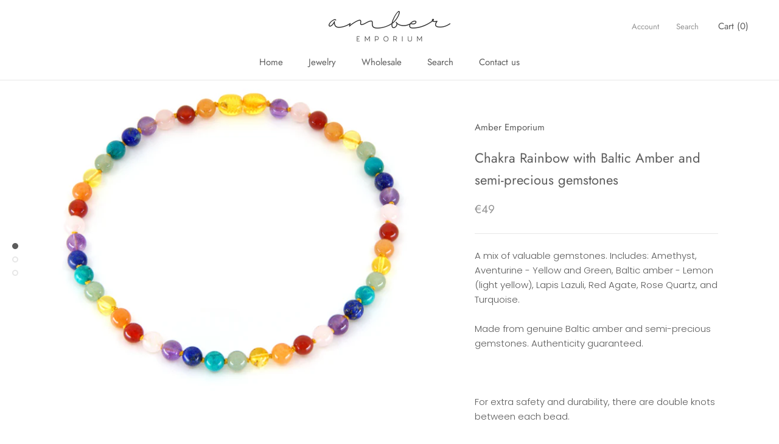

--- FILE ---
content_type: text/html; charset=utf-8
request_url: https://www.amberemporium.com/en-us/products/chakra-rainbow-necklace-with-baltic-amber-and-semi-precious-gemstones
body_size: 22146
content:
<!doctype html>

<html class="no-js" lang="en">
  <head>
    <meta name="google-site-verification" content="QMtHdhiBxr7h3e6XTNbAXa_KZ91W3zABbXhjucArq6k" />
    <meta name="google-site-verification" content="NwhyIvXVg0XIhn7QmdI0XCaJ6dCnwsmh9vIWh1rzXzw" />
    <meta charset="utf-8"> 
    <meta http-equiv="X-UA-Compatible" content="IE=edge,chrome=1">
    <meta name="viewport" content="width=device-width, initial-scale=1.0, height=device-height, minimum-scale=1.0, user-scalable=0">
    <meta name="theme-color" content="">

    <title>
      Chakra Rainbow necklace with Baltic Amber &ndash; Amber Emporium
    </title><meta name="description" content="Chakra jewelry set with a mix of valuable gemstones. Includes these gems: Amethyst, Aventurine - Yellow and Green, Yellow Baltic amber - Lemon, Lapis Lazuli, Red Agate, Rose Quartz, Turquoise. Necklaces and bracelets in various lengths are available for choice. Wholesale of Baltic amber and gemstone jewelry."><link rel="canonical" href="https://www.amberemporium.com/en-us/products/chakra-rainbow-necklace-with-baltic-amber-and-semi-precious-gemstones"><meta property="og:type" content="product">
  <meta property="og:title" content="Chakra Rainbow with Baltic Amber and semi-precious gemstones"><meta property="og:image" content="http://www.amberemporium.com/cdn/shop/products/RainbowChakranecklace4k_d5846e4f-d1aa-48ed-8ae9-c96efbdd71e5_grande.jpg?v=1677049490">
    <meta property="og:image:secure_url" content="https://www.amberemporium.com/cdn/shop/products/RainbowChakranecklace4k_d5846e4f-d1aa-48ed-8ae9-c96efbdd71e5_grande.jpg?v=1677049490"><meta property="og:image" content="http://www.amberemporium.com/cdn/shop/products/IMG_2106_grande.jpg?v=1677049490">
    <meta property="og:image:secure_url" content="https://www.amberemporium.com/cdn/shop/products/IMG_2106_grande.jpg?v=1677049490"><meta property="og:image" content="http://www.amberemporium.com/cdn/shop/products/IMG_2190_grande.jpg?v=1677049418">
    <meta property="og:image:secure_url" content="https://www.amberemporium.com/cdn/shop/products/IMG_2190_grande.jpg?v=1677049418"><meta property="og:price:amount" content="29.00">
  <meta property="og:price:currency" content="EUR"><meta property="og:description" content="Chakra jewelry set with a mix of valuable gemstones. Includes these gems: Amethyst, Aventurine - Yellow and Green, Yellow Baltic amber - Lemon, Lapis Lazuli, Red Agate, Rose Quartz, Turquoise. Necklaces and bracelets in various lengths are available for choice. Wholesale of Baltic amber and gemstone jewelry."><meta property="og:url" content="https://www.amberemporium.com/en-us/products/chakra-rainbow-necklace-with-baltic-amber-and-semi-precious-gemstones">
<meta property="og:site_name" content="Amber Emporium"><meta name="twitter:card" content="summary"><meta name="twitter:title" content="Chakra Rainbow with Baltic Amber and semi-precious gemstones">
  <meta name="twitter:description" content="A mix of valuable gemstones. Includes: Amethyst, Aventurine - Yellow and Green, Baltic amber - Lemon (light yellow), Lapis Lazuli, Red Agate, Rose Quartz, and Turquoise.
Made from genuine Baltic amber and semi-precious gemstones. Authenticity guaranteed.
 
For extra safety and durability, there are double knots between each bead. 
Secured with a plastic screw clasp closure.
Handcrafted by our skilled team of artisans with Love in Lithuania.">
  <meta name="twitter:image" content="https://www.amberemporium.com/cdn/shop/products/RainbowChakranecklace4k_d5846e4f-d1aa-48ed-8ae9-c96efbdd71e5_600x600_crop_center.jpg?v=1677049490">

    <script>window.performance && window.performance.mark && window.performance.mark('shopify.content_for_header.start');</script><meta name="google-site-verification" content="QMtHdhiBxr7h3e6XTNbAXa_KZ91W3zABbXhjucArq6k">
<meta name="facebook-domain-verification" content="oaqf8s63n2ebae6rl29flq5q7xcutd">
<meta id="shopify-digital-wallet" name="shopify-digital-wallet" content="/2187220/digital_wallets/dialog">
<meta name="shopify-checkout-api-token" content="16509500beebbd5f32eaf5b454520ceb">
<meta id="in-context-paypal-metadata" data-shop-id="2187220" data-venmo-supported="false" data-environment="production" data-locale="en_US" data-paypal-v4="true" data-currency="EUR">
<link rel="alternate" hreflang="x-default" href="https://www.amberemporium.com/products/chakra-rainbow-necklace-with-baltic-amber-and-semi-precious-gemstones">
<link rel="alternate" hreflang="en-US" href="https://www.amberemporium.com/en-us/products/chakra-rainbow-necklace-with-baltic-amber-and-semi-precious-gemstones">
<link rel="alternate" hreflang="en-CA" href="https://www.amberemporium.com/en-ca/products/chakra-rainbow-necklace-with-baltic-amber-and-semi-precious-gemstones">
<link rel="alternate" hreflang="en-MX" href="https://www.amberemporium.com/en-mx/products/chakra-rainbow-necklace-with-baltic-amber-and-semi-precious-gemstones">
<link rel="alternate" type="application/json+oembed" href="https://www.amberemporium.com/en-us/products/chakra-rainbow-necklace-with-baltic-amber-and-semi-precious-gemstones.oembed">
<script async="async" src="/checkouts/internal/preloads.js?locale=en-US"></script>
<script id="shopify-features" type="application/json">{"accessToken":"16509500beebbd5f32eaf5b454520ceb","betas":["rich-media-storefront-analytics"],"domain":"www.amberemporium.com","predictiveSearch":true,"shopId":2187220,"locale":"en"}</script>
<script>var Shopify = Shopify || {};
Shopify.shop = "amberemporium.myshopify.com";
Shopify.locale = "en";
Shopify.currency = {"active":"EUR","rate":"1.0"};
Shopify.country = "US";
Shopify.theme = {"name":"Prestige","id":32040550464,"schema_name":"Prestige","schema_version":"1.2.4","theme_store_id":855,"role":"main"};
Shopify.theme.handle = "null";
Shopify.theme.style = {"id":null,"handle":null};
Shopify.cdnHost = "www.amberemporium.com/cdn";
Shopify.routes = Shopify.routes || {};
Shopify.routes.root = "/en-us/";</script>
<script type="module">!function(o){(o.Shopify=o.Shopify||{}).modules=!0}(window);</script>
<script>!function(o){function n(){var o=[];function n(){o.push(Array.prototype.slice.apply(arguments))}return n.q=o,n}var t=o.Shopify=o.Shopify||{};t.loadFeatures=n(),t.autoloadFeatures=n()}(window);</script>
<script id="shop-js-analytics" type="application/json">{"pageType":"product"}</script>
<script defer="defer" async type="module" src="//www.amberemporium.com/cdn/shopifycloud/shop-js/modules/v2/client.init-shop-cart-sync_COMZFrEa.en.esm.js"></script>
<script defer="defer" async type="module" src="//www.amberemporium.com/cdn/shopifycloud/shop-js/modules/v2/chunk.common_CdXrxk3f.esm.js"></script>
<script type="module">
  await import("//www.amberemporium.com/cdn/shopifycloud/shop-js/modules/v2/client.init-shop-cart-sync_COMZFrEa.en.esm.js");
await import("//www.amberemporium.com/cdn/shopifycloud/shop-js/modules/v2/chunk.common_CdXrxk3f.esm.js");

  window.Shopify.SignInWithShop?.initShopCartSync?.({"fedCMEnabled":true,"windoidEnabled":true});

</script>
<script>(function() {
  var isLoaded = false;
  function asyncLoad() {
    if (isLoaded) return;
    isLoaded = true;
    var urls = ["https:\/\/cdn.shopify.com\/s\/files\/1\/0277\/0019\/9517\/t\/1\/assets\/booster_eu_cookie_2187220.js?70169\u0026shop=amberemporium.myshopify.com"];
    for (var i = 0; i < urls.length; i++) {
      var s = document.createElement('script');
      s.type = 'text/javascript';
      s.async = true;
      s.src = urls[i];
      var x = document.getElementsByTagName('script')[0];
      x.parentNode.insertBefore(s, x);
    }
  };
  if(window.attachEvent) {
    window.attachEvent('onload', asyncLoad);
  } else {
    window.addEventListener('load', asyncLoad, false);
  }
})();</script>
<script id="__st">var __st={"a":2187220,"offset":7200,"reqid":"d3ce2ad3-66a1-4210-be94-b478bd311836-1763526802","pageurl":"www.amberemporium.com\/en-us\/products\/chakra-rainbow-necklace-with-baltic-amber-and-semi-precious-gemstones","u":"08d5fe603767","p":"product","rtyp":"product","rid":6721241022531};</script>
<script>window.ShopifyPaypalV4VisibilityTracking = true;</script>
<script id="captcha-bootstrap">!function(){'use strict';const t='contact',e='account',n='new_comment',o=[[t,t],['blogs',n],['comments',n],[t,'customer']],c=[[e,'customer_login'],[e,'guest_login'],[e,'recover_customer_password'],[e,'create_customer']],r=t=>t.map((([t,e])=>`form[action*='/${t}']:not([data-nocaptcha='true']) input[name='form_type'][value='${e}']`)).join(','),a=t=>()=>t?[...document.querySelectorAll(t)].map((t=>t.form)):[];function s(){const t=[...o],e=r(t);return a(e)}const i='password',u='form_key',d=['recaptcha-v3-token','g-recaptcha-response','h-captcha-response',i],f=()=>{try{return window.sessionStorage}catch{return}},m='__shopify_v',_=t=>t.elements[u];function p(t,e,n=!1){try{const o=window.sessionStorage,c=JSON.parse(o.getItem(e)),{data:r}=function(t){const{data:e,action:n}=t;return t[m]||n?{data:e,action:n}:{data:t,action:n}}(c);for(const[e,n]of Object.entries(r))t.elements[e]&&(t.elements[e].value=n);n&&o.removeItem(e)}catch(o){console.error('form repopulation failed',{error:o})}}const l='form_type',E='cptcha';function T(t){t.dataset[E]=!0}const w=window,h=w.document,L='Shopify',v='ce_forms',y='captcha';let A=!1;((t,e)=>{const n=(g='f06e6c50-85a8-45c8-87d0-21a2b65856fe',I='https://cdn.shopify.com/shopifycloud/storefront-forms-hcaptcha/ce_storefront_forms_captcha_hcaptcha.v1.5.2.iife.js',D={infoText:'Protected by hCaptcha',privacyText:'Privacy',termsText:'Terms'},(t,e,n)=>{const o=w[L][v],c=o.bindForm;if(c)return c(t,g,e,D).then(n);var r;o.q.push([[t,g,e,D],n]),r=I,A||(h.body.append(Object.assign(h.createElement('script'),{id:'captcha-provider',async:!0,src:r})),A=!0)});var g,I,D;w[L]=w[L]||{},w[L][v]=w[L][v]||{},w[L][v].q=[],w[L][y]=w[L][y]||{},w[L][y].protect=function(t,e){n(t,void 0,e),T(t)},Object.freeze(w[L][y]),function(t,e,n,w,h,L){const[v,y,A,g]=function(t,e,n){const i=e?o:[],u=t?c:[],d=[...i,...u],f=r(d),m=r(i),_=r(d.filter((([t,e])=>n.includes(e))));return[a(f),a(m),a(_),s()]}(w,h,L),I=t=>{const e=t.target;return e instanceof HTMLFormElement?e:e&&e.form},D=t=>v().includes(t);t.addEventListener('submit',(t=>{const e=I(t);if(!e)return;const n=D(e)&&!e.dataset.hcaptchaBound&&!e.dataset.recaptchaBound,o=_(e),c=g().includes(e)&&(!o||!o.value);(n||c)&&t.preventDefault(),c&&!n&&(function(t){try{if(!f())return;!function(t){const e=f();if(!e)return;const n=_(t);if(!n)return;const o=n.value;o&&e.removeItem(o)}(t);const e=Array.from(Array(32),(()=>Math.random().toString(36)[2])).join('');!function(t,e){_(t)||t.append(Object.assign(document.createElement('input'),{type:'hidden',name:u})),t.elements[u].value=e}(t,e),function(t,e){const n=f();if(!n)return;const o=[...t.querySelectorAll(`input[type='${i}']`)].map((({name:t})=>t)),c=[...d,...o],r={};for(const[a,s]of new FormData(t).entries())c.includes(a)||(r[a]=s);n.setItem(e,JSON.stringify({[m]:1,action:t.action,data:r}))}(t,e)}catch(e){console.error('failed to persist form',e)}}(e),e.submit())}));const S=(t,e)=>{t&&!t.dataset[E]&&(n(t,e.some((e=>e===t))),T(t))};for(const o of['focusin','change'])t.addEventListener(o,(t=>{const e=I(t);D(e)&&S(e,y())}));const B=e.get('form_key'),M=e.get(l),P=B&&M;t.addEventListener('DOMContentLoaded',(()=>{const t=y();if(P)for(const e of t)e.elements[l].value===M&&p(e,B);[...new Set([...A(),...v().filter((t=>'true'===t.dataset.shopifyCaptcha))])].forEach((e=>S(e,t)))}))}(h,new URLSearchParams(w.location.search),n,t,e,['guest_login'])})(!0,!0)}();</script>
<script integrity="sha256-52AcMU7V7pcBOXWImdc/TAGTFKeNjmkeM1Pvks/DTgc=" data-source-attribution="shopify.loadfeatures" defer="defer" src="//www.amberemporium.com/cdn/shopifycloud/storefront/assets/storefront/load_feature-81c60534.js" crossorigin="anonymous"></script>
<script data-source-attribution="shopify.dynamic_checkout.dynamic.init">var Shopify=Shopify||{};Shopify.PaymentButton=Shopify.PaymentButton||{isStorefrontPortableWallets:!0,init:function(){window.Shopify.PaymentButton.init=function(){};var t=document.createElement("script");t.src="https://www.amberemporium.com/cdn/shopifycloud/portable-wallets/latest/portable-wallets.en.js",t.type="module",document.head.appendChild(t)}};
</script>
<script data-source-attribution="shopify.dynamic_checkout.buyer_consent">
  function portableWalletsHideBuyerConsent(e){var t=document.getElementById("shopify-buyer-consent"),n=document.getElementById("shopify-subscription-policy-button");t&&n&&(t.classList.add("hidden"),t.setAttribute("aria-hidden","true"),n.removeEventListener("click",e))}function portableWalletsShowBuyerConsent(e){var t=document.getElementById("shopify-buyer-consent"),n=document.getElementById("shopify-subscription-policy-button");t&&n&&(t.classList.remove("hidden"),t.removeAttribute("aria-hidden"),n.addEventListener("click",e))}window.Shopify?.PaymentButton&&(window.Shopify.PaymentButton.hideBuyerConsent=portableWalletsHideBuyerConsent,window.Shopify.PaymentButton.showBuyerConsent=portableWalletsShowBuyerConsent);
</script>
<script data-source-attribution="shopify.dynamic_checkout.cart.bootstrap">document.addEventListener("DOMContentLoaded",(function(){function t(){return document.querySelector("shopify-accelerated-checkout-cart, shopify-accelerated-checkout")}if(t())Shopify.PaymentButton.init();else{new MutationObserver((function(e,n){t()&&(Shopify.PaymentButton.init(),n.disconnect())})).observe(document.body,{childList:!0,subtree:!0})}}));
</script>
<link id="shopify-accelerated-checkout-styles" rel="stylesheet" media="screen" href="https://www.amberemporium.com/cdn/shopifycloud/portable-wallets/latest/accelerated-checkout-backwards-compat.css" crossorigin="anonymous">
<style id="shopify-accelerated-checkout-cart">
        #shopify-buyer-consent {
  margin-top: 1em;
  display: inline-block;
  width: 100%;
}

#shopify-buyer-consent.hidden {
  display: none;
}

#shopify-subscription-policy-button {
  background: none;
  border: none;
  padding: 0;
  text-decoration: underline;
  font-size: inherit;
  cursor: pointer;
}

#shopify-subscription-policy-button::before {
  box-shadow: none;
}

      </style>

<script>window.performance && window.performance.mark && window.performance.mark('shopify.content_for_header.end');</script>

    <link rel="stylesheet" href="//www.amberemporium.com/cdn/shop/t/12/assets/theme.scss.css?v=23178015540940703601759252123">

    <script>
      // This allows to expose several variables to the global scope, to be used in scripts
      window.theme = {
        template: "product",
        shopCurrency: "EUR",
        moneyFormat: "\u0026euro;{{amount}}",
        moneyWithCurrencyFormat: "\u0026euro;{{amount}} EUR",
        currencyConversionEnabled: false,
        currencyConversionMoneyFormat: "money_format",
        currencyConversionRoundAmounts: true,
        productImageSize: "natural",
        searchMode: "product,article",
        showPageTransition: true,
        showElementStaggering: true,
        showImageZooming: true,
        enableExperimentalResizeObserver: false
      };

      window.languages = {
        cartAddNote: "Add Order Note",
        cartEditNote: "Edit Order Note",
        productImageLoadingError: "This image could not be loaded. Please try to reload the page.",
        productFormAddToCart: "Add to cart",
        productFormUnavailable: "Unavailable",
        productFormSoldOut: "Sold Out",
        shippingEstimatorOneResult: "1 option available:",
        shippingEstimatorMoreResults: "{{count}} options available:",
        shippingEstimatorNoResults: "No shipping could be found"
      };

      window.lazySizesConfig = {
        loadHidden: false,
        hFac: 0.5,
        expFactor: 2,
        ricTimeout: 150,
        lazyClass: 'Image--lazyLoad',
        loadingClass: 'Image--lazyLoading',
        loadedClass: 'Image--lazyLoaded'
      };

      document.documentElement.className = document.documentElement.className.replace('no-js', 'js');
      document.documentElement.style.setProperty('--window-height', window.innerHeight + 'px');

      // We do a quick detection of some features (we could use Modernizr but for so little...)
      (function() {
        document.documentElement.className += ((window.CSS && window.CSS.supports('(position: sticky) or (position: -webkit-sticky)')) ? ' supports-sticky' : ' no-supports-sticky');
        document.documentElement.className += (window.matchMedia('(-moz-touch-enabled: 1), (hover: none)')).matches ? ' no-supports-hover' : ' supports-hover';
      }());

      window.onpageshow = function (event) {
        if (event.persisted) {
          window.location.reload();
        }
      };
    </script>

    <script src="//www.amberemporium.com/cdn/shop/t/12/assets/lazysizes.min.js?v=174358363404432586981535570379" async></script>

    
<script src="https://polyfill-fastly.net/v2/polyfill.min.js?features=fetch,Element.prototype.closest,Element.prototype.remove,Element.prototype.classList,Array.prototype.includes,Array.prototype.fill,Object.assign,CustomEvent,IntersectionObserver,IntersectionObserverEntry" defer></script>
    <script src="//www.amberemporium.com/cdn/shop/t/12/assets/libs.min.js?v=88466822118989791001535570379" defer></script>
    <script src="//www.amberemporium.com/cdn/shop/t/12/assets/theme.min.js?v=180051770012850703421536066904" defer></script>
    <script src="//www.amberemporium.com/cdn/shop/t/12/assets/custom.js?v=8814717088703906631535570379" defer></script>

    
  <script type="application/ld+json">
  {
    "@context": "http://schema.org",
    "@type": "Product",
    "offers": {
      "@type": "Offer",
      "availability":"//schema.org/InStock",
      "price": "29.00",
      "priceCurrency": "EUR"
    },
    "brand": "Amber Emporium",
    "name": "Chakra Rainbow with Baltic Amber and semi-precious gemstones",
    "description": "A mix of valuable gemstones. Includes: Amethyst, Aventurine - Yellow and Green, Baltic amber - Lemon (light yellow), Lapis Lazuli, Red Agate, Rose Quartz, and Turquoise.\nMade from genuine Baltic amber and semi-precious gemstones. Authenticity guaranteed.\n \nFor extra safety and durability, there are double knots between each bead. \nSecured with a plastic screw clasp closure.\nHandcrafted by our skilled team of artisans with Love in Lithuania.",
    "category": "Amber \u0026 Gemstone Jewelry Set",
    "url": "https://www.amberemporium.com/en-us/products/chakra-rainbow-necklace-with-baltic-amber-and-semi-precious-gemstones",
    "image": {
      "@type": "ImageObject",
      "url": "https://www.amberemporium.com/cdn/shop/products/RainbowChakranecklace4k_d5846e4f-d1aa-48ed-8ae9-c96efbdd71e5_1024x1024.jpg?v=1677049490",
      "image": "https://www.amberemporium.com/cdn/shop/products/RainbowChakranecklace4k_d5846e4f-d1aa-48ed-8ae9-c96efbdd71e5_1024x1024.jpg?v=1677049490",
      "name": "Chakra Rainbow with Baltic Amber and semi-precious gemstones",
      "width": 1024,
      "height": 1024
    }
  }
  </script>

  <link href="https://monorail-edge.shopifysvc.com" rel="dns-prefetch">
<script>(function(){if ("sendBeacon" in navigator && "performance" in window) {try {var session_token_from_headers = performance.getEntriesByType('navigation')[0].serverTiming.find(x => x.name == '_s').description;} catch {var session_token_from_headers = undefined;}var session_cookie_matches = document.cookie.match(/_shopify_s=([^;]*)/);var session_token_from_cookie = session_cookie_matches && session_cookie_matches.length === 2 ? session_cookie_matches[1] : "";var session_token = session_token_from_headers || session_token_from_cookie || "";function handle_abandonment_event(e) {var entries = performance.getEntries().filter(function(entry) {return /monorail-edge.shopifysvc.com/.test(entry.name);});if (!window.abandonment_tracked && entries.length === 0) {window.abandonment_tracked = true;var currentMs = Date.now();var navigation_start = performance.timing.navigationStart;var payload = {shop_id: 2187220,url: window.location.href,navigation_start,duration: currentMs - navigation_start,session_token,page_type: "product"};window.navigator.sendBeacon("https://monorail-edge.shopifysvc.com/v1/produce", JSON.stringify({schema_id: "online_store_buyer_site_abandonment/1.1",payload: payload,metadata: {event_created_at_ms: currentMs,event_sent_at_ms: currentMs}}));}}window.addEventListener('pagehide', handle_abandonment_event);}}());</script>
<script id="web-pixels-manager-setup">(function e(e,d,r,n,o){if(void 0===o&&(o={}),!Boolean(null===(a=null===(i=window.Shopify)||void 0===i?void 0:i.analytics)||void 0===a?void 0:a.replayQueue)){var i,a;window.Shopify=window.Shopify||{};var t=window.Shopify;t.analytics=t.analytics||{};var s=t.analytics;s.replayQueue=[],s.publish=function(e,d,r){return s.replayQueue.push([e,d,r]),!0};try{self.performance.mark("wpm:start")}catch(e){}var l=function(){var e={modern:/Edge?\/(1{2}[4-9]|1[2-9]\d|[2-9]\d{2}|\d{4,})\.\d+(\.\d+|)|Firefox\/(1{2}[4-9]|1[2-9]\d|[2-9]\d{2}|\d{4,})\.\d+(\.\d+|)|Chrom(ium|e)\/(9{2}|\d{3,})\.\d+(\.\d+|)|(Maci|X1{2}).+ Version\/(15\.\d+|(1[6-9]|[2-9]\d|\d{3,})\.\d+)([,.]\d+|)( \(\w+\)|)( Mobile\/\w+|) Safari\/|Chrome.+OPR\/(9{2}|\d{3,})\.\d+\.\d+|(CPU[ +]OS|iPhone[ +]OS|CPU[ +]iPhone|CPU IPhone OS|CPU iPad OS)[ +]+(15[._]\d+|(1[6-9]|[2-9]\d|\d{3,})[._]\d+)([._]\d+|)|Android:?[ /-](13[3-9]|1[4-9]\d|[2-9]\d{2}|\d{4,})(\.\d+|)(\.\d+|)|Android.+Firefox\/(13[5-9]|1[4-9]\d|[2-9]\d{2}|\d{4,})\.\d+(\.\d+|)|Android.+Chrom(ium|e)\/(13[3-9]|1[4-9]\d|[2-9]\d{2}|\d{4,})\.\d+(\.\d+|)|SamsungBrowser\/([2-9]\d|\d{3,})\.\d+/,legacy:/Edge?\/(1[6-9]|[2-9]\d|\d{3,})\.\d+(\.\d+|)|Firefox\/(5[4-9]|[6-9]\d|\d{3,})\.\d+(\.\d+|)|Chrom(ium|e)\/(5[1-9]|[6-9]\d|\d{3,})\.\d+(\.\d+|)([\d.]+$|.*Safari\/(?![\d.]+ Edge\/[\d.]+$))|(Maci|X1{2}).+ Version\/(10\.\d+|(1[1-9]|[2-9]\d|\d{3,})\.\d+)([,.]\d+|)( \(\w+\)|)( Mobile\/\w+|) Safari\/|Chrome.+OPR\/(3[89]|[4-9]\d|\d{3,})\.\d+\.\d+|(CPU[ +]OS|iPhone[ +]OS|CPU[ +]iPhone|CPU IPhone OS|CPU iPad OS)[ +]+(10[._]\d+|(1[1-9]|[2-9]\d|\d{3,})[._]\d+)([._]\d+|)|Android:?[ /-](13[3-9]|1[4-9]\d|[2-9]\d{2}|\d{4,})(\.\d+|)(\.\d+|)|Mobile Safari.+OPR\/([89]\d|\d{3,})\.\d+\.\d+|Android.+Firefox\/(13[5-9]|1[4-9]\d|[2-9]\d{2}|\d{4,})\.\d+(\.\d+|)|Android.+Chrom(ium|e)\/(13[3-9]|1[4-9]\d|[2-9]\d{2}|\d{4,})\.\d+(\.\d+|)|Android.+(UC? ?Browser|UCWEB|U3)[ /]?(15\.([5-9]|\d{2,})|(1[6-9]|[2-9]\d|\d{3,})\.\d+)\.\d+|SamsungBrowser\/(5\.\d+|([6-9]|\d{2,})\.\d+)|Android.+MQ{2}Browser\/(14(\.(9|\d{2,})|)|(1[5-9]|[2-9]\d|\d{3,})(\.\d+|))(\.\d+|)|K[Aa][Ii]OS\/(3\.\d+|([4-9]|\d{2,})\.\d+)(\.\d+|)/},d=e.modern,r=e.legacy,n=navigator.userAgent;return n.match(d)?"modern":n.match(r)?"legacy":"unknown"}(),u="modern"===l?"modern":"legacy",c=(null!=n?n:{modern:"",legacy:""})[u],f=function(e){return[e.baseUrl,"/wpm","/b",e.hashVersion,"modern"===e.buildTarget?"m":"l",".js"].join("")}({baseUrl:d,hashVersion:r,buildTarget:u}),m=function(e){var d=e.version,r=e.bundleTarget,n=e.surface,o=e.pageUrl,i=e.monorailEndpoint;return{emit:function(e){var a=e.status,t=e.errorMsg,s=(new Date).getTime(),l=JSON.stringify({metadata:{event_sent_at_ms:s},events:[{schema_id:"web_pixels_manager_load/3.1",payload:{version:d,bundle_target:r,page_url:o,status:a,surface:n,error_msg:t},metadata:{event_created_at_ms:s}}]});if(!i)return console&&console.warn&&console.warn("[Web Pixels Manager] No Monorail endpoint provided, skipping logging."),!1;try{return self.navigator.sendBeacon.bind(self.navigator)(i,l)}catch(e){}var u=new XMLHttpRequest;try{return u.open("POST",i,!0),u.setRequestHeader("Content-Type","text/plain"),u.send(l),!0}catch(e){return console&&console.warn&&console.warn("[Web Pixels Manager] Got an unhandled error while logging to Monorail."),!1}}}}({version:r,bundleTarget:l,surface:e.surface,pageUrl:self.location.href,monorailEndpoint:e.monorailEndpoint});try{o.browserTarget=l,function(e){var d=e.src,r=e.async,n=void 0===r||r,o=e.onload,i=e.onerror,a=e.sri,t=e.scriptDataAttributes,s=void 0===t?{}:t,l=document.createElement("script"),u=document.querySelector("head"),c=document.querySelector("body");if(l.async=n,l.src=d,a&&(l.integrity=a,l.crossOrigin="anonymous"),s)for(var f in s)if(Object.prototype.hasOwnProperty.call(s,f))try{l.dataset[f]=s[f]}catch(e){}if(o&&l.addEventListener("load",o),i&&l.addEventListener("error",i),u)u.appendChild(l);else{if(!c)throw new Error("Did not find a head or body element to append the script");c.appendChild(l)}}({src:f,async:!0,onload:function(){if(!function(){var e,d;return Boolean(null===(d=null===(e=window.Shopify)||void 0===e?void 0:e.analytics)||void 0===d?void 0:d.initialized)}()){var d=window.webPixelsManager.init(e)||void 0;if(d){var r=window.Shopify.analytics;r.replayQueue.forEach((function(e){var r=e[0],n=e[1],o=e[2];d.publishCustomEvent(r,n,o)})),r.replayQueue=[],r.publish=d.publishCustomEvent,r.visitor=d.visitor,r.initialized=!0}}},onerror:function(){return m.emit({status:"failed",errorMsg:"".concat(f," has failed to load")})},sri:function(e){var d=/^sha384-[A-Za-z0-9+/=]+$/;return"string"==typeof e&&d.test(e)}(c)?c:"",scriptDataAttributes:o}),m.emit({status:"loading"})}catch(e){m.emit({status:"failed",errorMsg:(null==e?void 0:e.message)||"Unknown error"})}}})({shopId: 2187220,storefrontBaseUrl: "https://www.amberemporium.com",extensionsBaseUrl: "https://extensions.shopifycdn.com/cdn/shopifycloud/web-pixels-manager",monorailEndpoint: "https://monorail-edge.shopifysvc.com/unstable/produce_batch",surface: "storefront-renderer",enabledBetaFlags: ["2dca8a86"],webPixelsConfigList: [{"id":"1114014037","configuration":"{\"config\":\"{\\\"pixel_id\\\":\\\"GT-TNC3ZG7\\\",\\\"target_country\\\":\\\"DE\\\",\\\"gtag_events\\\":[{\\\"type\\\":\\\"purchase\\\",\\\"action_label\\\":\\\"MC-CGD2JP7Y1F\\\"},{\\\"type\\\":\\\"page_view\\\",\\\"action_label\\\":\\\"MC-CGD2JP7Y1F\\\"},{\\\"type\\\":\\\"view_item\\\",\\\"action_label\\\":\\\"MC-CGD2JP7Y1F\\\"}],\\\"enable_monitoring_mode\\\":false}\"}","eventPayloadVersion":"v1","runtimeContext":"OPEN","scriptVersion":"b2a88bafab3e21179ed38636efcd8a93","type":"APP","apiClientId":1780363,"privacyPurposes":[],"dataSharingAdjustments":{"protectedCustomerApprovalScopes":["read_customer_address","read_customer_email","read_customer_name","read_customer_personal_data","read_customer_phone"]}},{"id":"shopify-app-pixel","configuration":"{}","eventPayloadVersion":"v1","runtimeContext":"STRICT","scriptVersion":"0450","apiClientId":"shopify-pixel","type":"APP","privacyPurposes":["ANALYTICS","MARKETING"]},{"id":"shopify-custom-pixel","eventPayloadVersion":"v1","runtimeContext":"LAX","scriptVersion":"0450","apiClientId":"shopify-pixel","type":"CUSTOM","privacyPurposes":["ANALYTICS","MARKETING"]}],isMerchantRequest: false,initData: {"shop":{"name":"Amber Emporium","paymentSettings":{"currencyCode":"EUR"},"myshopifyDomain":"amberemporium.myshopify.com","countryCode":"LT","storefrontUrl":"https:\/\/www.amberemporium.com\/en-us"},"customer":null,"cart":null,"checkout":null,"productVariants":[{"price":{"amount":49.0,"currencyCode":"EUR"},"product":{"title":"Chakra Rainbow with Baltic Amber and semi-precious gemstones","vendor":"Amber Emporium","id":"6721241022531","untranslatedTitle":"Chakra Rainbow with Baltic Amber and semi-precious gemstones","url":"\/en-us\/products\/chakra-rainbow-necklace-with-baltic-amber-and-semi-precious-gemstones","type":"Amber \u0026 Gemstone Jewelry Set"},"id":"40134817873987","image":{"src":"\/\/www.amberemporium.com\/cdn\/shop\/products\/RainbowChakranecklace4k_d5846e4f-d1aa-48ed-8ae9-c96efbdd71e5.jpg?v=1677049490"},"sku":null,"title":"Adult Size S - 45 cm (18 inches) necklace","untranslatedTitle":"Adult Size S - 45 cm (18 inches) necklace"},{"price":{"amount":49.0,"currencyCode":"EUR"},"product":{"title":"Chakra Rainbow with Baltic Amber and semi-precious gemstones","vendor":"Amber Emporium","id":"6721241022531","untranslatedTitle":"Chakra Rainbow with Baltic Amber and semi-precious gemstones","url":"\/en-us\/products\/chakra-rainbow-necklace-with-baltic-amber-and-semi-precious-gemstones","type":"Amber \u0026 Gemstone Jewelry Set"},"id":"40134817906755","image":{"src":"\/\/www.amberemporium.com\/cdn\/shop\/products\/RainbowChakranecklace4k_d5846e4f-d1aa-48ed-8ae9-c96efbdd71e5.jpg?v=1677049490"},"sku":null,"title":"Adult Size M - 48 cm (19 inches) necklace","untranslatedTitle":"Adult Size M - 48 cm (19 inches) necklace"},{"price":{"amount":49.0,"currencyCode":"EUR"},"product":{"title":"Chakra Rainbow with Baltic Amber and semi-precious gemstones","vendor":"Amber Emporium","id":"6721241022531","untranslatedTitle":"Chakra Rainbow with Baltic Amber and semi-precious gemstones","url":"\/en-us\/products\/chakra-rainbow-necklace-with-baltic-amber-and-semi-precious-gemstones","type":"Amber \u0026 Gemstone Jewelry Set"},"id":"40134817939523","image":{"src":"\/\/www.amberemporium.com\/cdn\/shop\/products\/RainbowChakranecklace4k_d5846e4f-d1aa-48ed-8ae9-c96efbdd71e5.jpg?v=1677049490"},"sku":null,"title":"Adult Size L - 51 cm (20 inches) necklace","untranslatedTitle":"Adult Size L - 51 cm (20 inches) necklace"},{"price":{"amount":29.0,"currencyCode":"EUR"},"product":{"title":"Chakra Rainbow with Baltic Amber and semi-precious gemstones","vendor":"Amber Emporium","id":"6721241022531","untranslatedTitle":"Chakra Rainbow with Baltic Amber and semi-precious gemstones","url":"\/en-us\/products\/chakra-rainbow-necklace-with-baltic-amber-and-semi-precious-gemstones","type":"Amber \u0026 Gemstone Jewelry Set"},"id":"40134818037827","image":{"src":"\/\/www.amberemporium.com\/cdn\/shop\/products\/RainbowChakranecklace4k_d5846e4f-d1aa-48ed-8ae9-c96efbdd71e5.jpg?v=1677049490"},"sku":null,"title":"Child Size S - 32 cm (13 inches) necklace","untranslatedTitle":"Child Size S - 32 cm (13 inches) necklace"},{"price":{"amount":29.0,"currencyCode":"EUR"},"product":{"title":"Chakra Rainbow with Baltic Amber and semi-precious gemstones","vendor":"Amber Emporium","id":"6721241022531","untranslatedTitle":"Chakra Rainbow with Baltic Amber and semi-precious gemstones","url":"\/en-us\/products\/chakra-rainbow-necklace-with-baltic-amber-and-semi-precious-gemstones","type":"Amber \u0026 Gemstone Jewelry Set"},"id":"40134818070595","image":{"src":"\/\/www.amberemporium.com\/cdn\/shop\/products\/RainbowChakranecklace4k_d5846e4f-d1aa-48ed-8ae9-c96efbdd71e5.jpg?v=1677049490"},"sku":null,"title":"Child Size M - 36 cm (14 inches) necklace","untranslatedTitle":"Child Size M - 36 cm (14 inches) necklace"},{"price":{"amount":29.0,"currencyCode":"EUR"},"product":{"title":"Chakra Rainbow with Baltic Amber and semi-precious gemstones","vendor":"Amber Emporium","id":"6721241022531","untranslatedTitle":"Chakra Rainbow with Baltic Amber and semi-precious gemstones","url":"\/en-us\/products\/chakra-rainbow-necklace-with-baltic-amber-and-semi-precious-gemstones","type":"Amber \u0026 Gemstone Jewelry Set"},"id":"40134818103363","image":{"src":"\/\/www.amberemporium.com\/cdn\/shop\/products\/RainbowChakranecklace4k_d5846e4f-d1aa-48ed-8ae9-c96efbdd71e5.jpg?v=1677049490"},"sku":null,"title":"Child Size L - 38 cm (15 inches) necklace","untranslatedTitle":"Child Size L - 38 cm (15 inches) necklace"}],"purchasingCompany":null},},"https://www.amberemporium.com/cdn","ae1676cfwd2530674p4253c800m34e853cb",{"modern":"","legacy":""},{"shopId":"2187220","storefrontBaseUrl":"https:\/\/www.amberemporium.com","extensionBaseUrl":"https:\/\/extensions.shopifycdn.com\/cdn\/shopifycloud\/web-pixels-manager","surface":"storefront-renderer","enabledBetaFlags":"[\"2dca8a86\"]","isMerchantRequest":"false","hashVersion":"ae1676cfwd2530674p4253c800m34e853cb","publish":"custom","events":"[[\"page_viewed\",{}],[\"product_viewed\",{\"productVariant\":{\"price\":{\"amount\":49.0,\"currencyCode\":\"EUR\"},\"product\":{\"title\":\"Chakra Rainbow with Baltic Amber and semi-precious gemstones\",\"vendor\":\"Amber Emporium\",\"id\":\"6721241022531\",\"untranslatedTitle\":\"Chakra Rainbow with Baltic Amber and semi-precious gemstones\",\"url\":\"\/en-us\/products\/chakra-rainbow-necklace-with-baltic-amber-and-semi-precious-gemstones\",\"type\":\"Amber \u0026 Gemstone Jewelry Set\"},\"id\":\"40134817873987\",\"image\":{\"src\":\"\/\/www.amberemporium.com\/cdn\/shop\/products\/RainbowChakranecklace4k_d5846e4f-d1aa-48ed-8ae9-c96efbdd71e5.jpg?v=1677049490\"},\"sku\":null,\"title\":\"Adult Size S - 45 cm (18 inches) necklace\",\"untranslatedTitle\":\"Adult Size S - 45 cm (18 inches) necklace\"}}]]"});</script><script>
  window.ShopifyAnalytics = window.ShopifyAnalytics || {};
  window.ShopifyAnalytics.meta = window.ShopifyAnalytics.meta || {};
  window.ShopifyAnalytics.meta.currency = 'EUR';
  var meta = {"product":{"id":6721241022531,"gid":"gid:\/\/shopify\/Product\/6721241022531","vendor":"Amber Emporium","type":"Amber \u0026 Gemstone Jewelry Set","variants":[{"id":40134817873987,"price":4900,"name":"Chakra Rainbow with Baltic Amber and semi-precious gemstones - Adult Size S - 45 cm (18 inches) necklace","public_title":"Adult Size S - 45 cm (18 inches) necklace","sku":null},{"id":40134817906755,"price":4900,"name":"Chakra Rainbow with Baltic Amber and semi-precious gemstones - Adult Size M - 48 cm (19 inches) necklace","public_title":"Adult Size M - 48 cm (19 inches) necklace","sku":null},{"id":40134817939523,"price":4900,"name":"Chakra Rainbow with Baltic Amber and semi-precious gemstones - Adult Size L - 51 cm (20 inches) necklace","public_title":"Adult Size L - 51 cm (20 inches) necklace","sku":null},{"id":40134818037827,"price":2900,"name":"Chakra Rainbow with Baltic Amber and semi-precious gemstones - Child Size S - 32 cm (13 inches) necklace","public_title":"Child Size S - 32 cm (13 inches) necklace","sku":null},{"id":40134818070595,"price":2900,"name":"Chakra Rainbow with Baltic Amber and semi-precious gemstones - Child Size M - 36 cm (14 inches) necklace","public_title":"Child Size M - 36 cm (14 inches) necklace","sku":null},{"id":40134818103363,"price":2900,"name":"Chakra Rainbow with Baltic Amber and semi-precious gemstones - Child Size L - 38 cm (15 inches) necklace","public_title":"Child Size L - 38 cm (15 inches) necklace","sku":null}],"remote":false},"page":{"pageType":"product","resourceType":"product","resourceId":6721241022531}};
  for (var attr in meta) {
    window.ShopifyAnalytics.meta[attr] = meta[attr];
  }
</script>
<script class="analytics">
  (function () {
    var customDocumentWrite = function(content) {
      var jquery = null;

      if (window.jQuery) {
        jquery = window.jQuery;
      } else if (window.Checkout && window.Checkout.$) {
        jquery = window.Checkout.$;
      }

      if (jquery) {
        jquery('body').append(content);
      }
    };

    var hasLoggedConversion = function(token) {
      if (token) {
        return document.cookie.indexOf('loggedConversion=' + token) !== -1;
      }
      return false;
    }

    var setCookieIfConversion = function(token) {
      if (token) {
        var twoMonthsFromNow = new Date(Date.now());
        twoMonthsFromNow.setMonth(twoMonthsFromNow.getMonth() + 2);

        document.cookie = 'loggedConversion=' + token + '; expires=' + twoMonthsFromNow;
      }
    }

    var trekkie = window.ShopifyAnalytics.lib = window.trekkie = window.trekkie || [];
    if (trekkie.integrations) {
      return;
    }
    trekkie.methods = [
      'identify',
      'page',
      'ready',
      'track',
      'trackForm',
      'trackLink'
    ];
    trekkie.factory = function(method) {
      return function() {
        var args = Array.prototype.slice.call(arguments);
        args.unshift(method);
        trekkie.push(args);
        return trekkie;
      };
    };
    for (var i = 0; i < trekkie.methods.length; i++) {
      var key = trekkie.methods[i];
      trekkie[key] = trekkie.factory(key);
    }
    trekkie.load = function(config) {
      trekkie.config = config || {};
      trekkie.config.initialDocumentCookie = document.cookie;
      var first = document.getElementsByTagName('script')[0];
      var script = document.createElement('script');
      script.type = 'text/javascript';
      script.onerror = function(e) {
        var scriptFallback = document.createElement('script');
        scriptFallback.type = 'text/javascript';
        scriptFallback.onerror = function(error) {
                var Monorail = {
      produce: function produce(monorailDomain, schemaId, payload) {
        var currentMs = new Date().getTime();
        var event = {
          schema_id: schemaId,
          payload: payload,
          metadata: {
            event_created_at_ms: currentMs,
            event_sent_at_ms: currentMs
          }
        };
        return Monorail.sendRequest("https://" + monorailDomain + "/v1/produce", JSON.stringify(event));
      },
      sendRequest: function sendRequest(endpointUrl, payload) {
        // Try the sendBeacon API
        if (window && window.navigator && typeof window.navigator.sendBeacon === 'function' && typeof window.Blob === 'function' && !Monorail.isIos12()) {
          var blobData = new window.Blob([payload], {
            type: 'text/plain'
          });

          if (window.navigator.sendBeacon(endpointUrl, blobData)) {
            return true;
          } // sendBeacon was not successful

        } // XHR beacon

        var xhr = new XMLHttpRequest();

        try {
          xhr.open('POST', endpointUrl);
          xhr.setRequestHeader('Content-Type', 'text/plain');
          xhr.send(payload);
        } catch (e) {
          console.log(e);
        }

        return false;
      },
      isIos12: function isIos12() {
        return window.navigator.userAgent.lastIndexOf('iPhone; CPU iPhone OS 12_') !== -1 || window.navigator.userAgent.lastIndexOf('iPad; CPU OS 12_') !== -1;
      }
    };
    Monorail.produce('monorail-edge.shopifysvc.com',
      'trekkie_storefront_load_errors/1.1',
      {shop_id: 2187220,
      theme_id: 32040550464,
      app_name: "storefront",
      context_url: window.location.href,
      source_url: "//www.amberemporium.com/cdn/s/trekkie.storefront.308893168db1679b4a9f8a086857af995740364f.min.js"});

        };
        scriptFallback.async = true;
        scriptFallback.src = '//www.amberemporium.com/cdn/s/trekkie.storefront.308893168db1679b4a9f8a086857af995740364f.min.js';
        first.parentNode.insertBefore(scriptFallback, first);
      };
      script.async = true;
      script.src = '//www.amberemporium.com/cdn/s/trekkie.storefront.308893168db1679b4a9f8a086857af995740364f.min.js';
      first.parentNode.insertBefore(script, first);
    };
    trekkie.load(
      {"Trekkie":{"appName":"storefront","development":false,"defaultAttributes":{"shopId":2187220,"isMerchantRequest":null,"themeId":32040550464,"themeCityHash":"7754487253817107829","contentLanguage":"en","currency":"EUR","eventMetadataId":"827b26d9-786c-4916-9072-c4fda678057f"},"isServerSideCookieWritingEnabled":true,"monorailRegion":"shop_domain","enabledBetaFlags":["f0df213a"]},"Session Attribution":{},"S2S":{"facebookCapiEnabled":true,"source":"trekkie-storefront-renderer","apiClientId":580111}}
    );

    var loaded = false;
    trekkie.ready(function() {
      if (loaded) return;
      loaded = true;

      window.ShopifyAnalytics.lib = window.trekkie;

      var originalDocumentWrite = document.write;
      document.write = customDocumentWrite;
      try { window.ShopifyAnalytics.merchantGoogleAnalytics.call(this); } catch(error) {};
      document.write = originalDocumentWrite;

      window.ShopifyAnalytics.lib.page(null,{"pageType":"product","resourceType":"product","resourceId":6721241022531,"shopifyEmitted":true});

      var match = window.location.pathname.match(/checkouts\/(.+)\/(thank_you|post_purchase)/)
      var token = match? match[1]: undefined;
      if (!hasLoggedConversion(token)) {
        setCookieIfConversion(token);
        window.ShopifyAnalytics.lib.track("Viewed Product",{"currency":"EUR","variantId":40134817873987,"productId":6721241022531,"productGid":"gid:\/\/shopify\/Product\/6721241022531","name":"Chakra Rainbow with Baltic Amber and semi-precious gemstones - Adult Size S - 45 cm (18 inches) necklace","price":"49.00","sku":null,"brand":"Amber Emporium","variant":"Adult Size S - 45 cm (18 inches) necklace","category":"Amber \u0026 Gemstone Jewelry Set","nonInteraction":true,"remote":false},undefined,undefined,{"shopifyEmitted":true});
      window.ShopifyAnalytics.lib.track("monorail:\/\/trekkie_storefront_viewed_product\/1.1",{"currency":"EUR","variantId":40134817873987,"productId":6721241022531,"productGid":"gid:\/\/shopify\/Product\/6721241022531","name":"Chakra Rainbow with Baltic Amber and semi-precious gemstones - Adult Size S - 45 cm (18 inches) necklace","price":"49.00","sku":null,"brand":"Amber Emporium","variant":"Adult Size S - 45 cm (18 inches) necklace","category":"Amber \u0026 Gemstone Jewelry Set","nonInteraction":true,"remote":false,"referer":"https:\/\/www.amberemporium.com\/en-us\/products\/chakra-rainbow-necklace-with-baltic-amber-and-semi-precious-gemstones"});
      }
    });


        var eventsListenerScript = document.createElement('script');
        eventsListenerScript.async = true;
        eventsListenerScript.src = "//www.amberemporium.com/cdn/shopifycloud/storefront/assets/shop_events_listener-3da45d37.js";
        document.getElementsByTagName('head')[0].appendChild(eventsListenerScript);

})();</script>
<script
  defer
  src="https://www.amberemporium.com/cdn/shopifycloud/perf-kit/shopify-perf-kit-2.1.2.min.js"
  data-application="storefront-renderer"
  data-shop-id="2187220"
  data-render-region="gcp-us-east1"
  data-page-type="product"
  data-theme-instance-id="32040550464"
  data-theme-name="Prestige"
  data-theme-version="1.2.4"
  data-monorail-region="shop_domain"
  data-resource-timing-sampling-rate="10"
  data-shs="true"
  data-shs-beacon="true"
  data-shs-export-with-fetch="true"
  data-shs-logs-sample-rate="1"
></script>
</head>

  <body class="prestige--v1  template-product">
    <a class="PageSkipLink u-visually-hidden" href="#main">Skip to content</a>
    <span class="LoadingBar"></span>
    <div class="PageOverlay"></div>
    <div class="PageTransition"></div>

    <div id="shopify-section-popup" class="shopify-section"></div>
    <div id="shopify-section-sidebar-menu" class="shopify-section"><section id="sidebar-menu" class="SidebarMenu Drawer Drawer--small Drawer--fromLeft" aria-hidden="true" data-section-id="sidebar-menu" data-section-type="sidebar-menu">
    <header class="Drawer__Header" data-drawer-animated-left>
      <button class="Drawer__Close Icon-Wrapper--clickable" data-action="close-drawer" data-drawer-id="sidebar-menu" aria-label="Close navigation"><svg class="Icon Icon--close" role="presentation" viewBox="0 0 16 14">
      <path d="M15 0L1 14m14 0L1 0" stroke="currentColor" fill="none" fill-rule="evenodd"></path>
    </svg></button>
    </header>

    <div class="Drawer__Content">
      <div class="Drawer__Main" data-drawer-animated-left data-scrollable>
        <div class="Drawer__Container">
          <nav class="SidebarMenu__Nav SidebarMenu__Nav--primary" aria-label="Sidebar navigation"><div class="Collapsible"><a href="/en-us" class="Collapsible__Button Heading Link Link--primary u-h6">Home</a></div><div class="Collapsible"><a href="/en-us/collections/all" class="Collapsible__Button Heading Link Link--primary u-h6">Jewelry</a></div><div class="Collapsible"><a href="/en-us/pages/wholesale" class="Collapsible__Button Heading Link Link--primary u-h6">Wholesale</a></div><div class="Collapsible"><a href="/en-us/search" class="Collapsible__Button Heading Link Link--primary u-h6">Search</a></div><div class="Collapsible"><a href="/en-us/pages/become-a-reseller" class="Collapsible__Button Heading Link Link--primary u-h6">Contact us</a></div></nav><nav class="SidebarMenu__Nav SidebarMenu__Nav--secondary">
            <ul class="Linklist Linklist--spacingLoose"><li class="Linklist__Item">
                  <a href="/en-us/collections/gemstone" class="Text--subdued Link Link--primary">Amber &amp; Gemstone</a>
                </li><li class="Linklist__Item">
                  <a href="/en-us/collections/baroque" class="Text--subdued Link Link--primary">Baroque Baltic amber</a>
                </li><li class="Linklist__Item">
                  <a href="/account/login" class="Text--subdued Link Link--primary">Account</a>
                </li><li class="Linklist__Item">
                <a href="/search" class="Text--subdued Link Link--primary" data-action="open-modal" aria-controls="Search">Search</a>
              </li>
            </ul>
          </nav>
        </div>
      </div></div>
</section>

</div>
<div id="sidebar-cart" class="Drawer Drawer--fromRight" aria-hidden="true" data-section-id="cart" data-section-type="cart" data-section-settings='{
  "type": "drawer",
  "itemCount": 0,
  "drawer": true,
  "hasShippingEstimator": false
}'>
  <div class="Drawer__Header Drawer__Header--bordered Drawer__Container">
      <span class="Drawer__Title Heading u-h4">Cart</span>

      <button class="Drawer__Close Icon-Wrapper--clickable" data-action="close-drawer" data-drawer-id="sidebar-cart" aria-label="Close cart"><svg class="Icon Icon--close" role="presentation" viewBox="0 0 16 14">
      <path d="M15 0L1 14m14 0L1 0" stroke="currentColor" fill="none" fill-rule="evenodd"></path>
    </svg></button>
  </div>

  <form class="Cart Drawer__Content" action="/cart" method="POST" novalidate>
    <div class="Drawer__Main" data-scrollable><p class="Cart__Empty Heading u-h5">Your cart is empty</p></div></form>
</div>
<div class="PageContainer">
      <div id="shopify-section-announcement" class="shopify-section"></div>
      <div id="shopify-section-header" class="shopify-section shopify-section--header"><header id="section-header"
        class="Header Header--center Header--initialized "
        data-section-id="header"
        data-section-type="header"
        data-section-settings='{
  "navigationStyle": "center",
  "hasTransparentHeader": false,
  "isSticky": true
}'
        role="banner">
  <div class="Header__Wrapper">
    <div class="Header__FlexItem Header__FlexItem--fill">
      <button class="Header__Icon Icon-Wrapper Icon-Wrapper--clickable hidden-desk" aria-expanded="false" data-action="open-drawer" data-drawer-id="sidebar-menu" aria-label="Open navigation">
        <span class="hidden-tablet-and-up"><svg class="Icon Icon--nav" role="presentation" viewBox="0 0 20 14">
      <path d="M0 14v-1h20v1H0zm0-7.5h20v1H0v-1zM0 0h20v1H0V0z" fill="currentColor"></path>
    </svg></span>
        <span class="hidden-phone"><svg class="Icon Icon--nav-desktop" role="presentation" viewBox="0 0 24 16">
      <path d="M0 15.985v-2h24v2H0zm0-9h24v2H0v-2zm0-7h24v2H0v-2z" fill="currentColor"></path>
    </svg></span>
      </button><nav class="Header__MainNav hidden-pocket hidden-lap" aria-label="Main navigation">
          <ul class="HorizontalList HorizontalList--spacingExtraLoose"><li class="HorizontalList__Item " >
                <a href="/en-us" class="Heading u-h6">Home<span class="Header__LinkSpacer">Home</span></a></li><li class="HorizontalList__Item " >
                <a href="/en-us/collections/all" class="Heading u-h6">Jewelry<span class="Header__LinkSpacer">Jewelry</span></a></li><li class="HorizontalList__Item " >
                <a href="/en-us/pages/wholesale" class="Heading u-h6">Wholesale<span class="Header__LinkSpacer">Wholesale</span></a></li><li class="HorizontalList__Item " >
                <a href="/en-us/search" class="Heading u-h6">Search<span class="Header__LinkSpacer">Search</span></a></li><li class="HorizontalList__Item " >
                <a href="/en-us/pages/become-a-reseller" class="Heading u-h6">Contact us<span class="Header__LinkSpacer">Contact us</span></a></li></ul>
        </nav></div><div class="Header__FlexItem"><div class="Header__Logo"><a href="/" class="Header__LogoLink"><img class="Header__LogoImage Header__LogoImage--primary"
               src="//www.amberemporium.com/cdn/shop/files/AmberEmporium_logo_rgb-03_TRIMMED_e7cd2801-66d1-42d9-b905-1de8ae3a8ede_200x.png?v=1614320470"
               srcset="//www.amberemporium.com/cdn/shop/files/AmberEmporium_logo_rgb-03_TRIMMED_e7cd2801-66d1-42d9-b905-1de8ae3a8ede_200x.png?v=1614320470 1x, //www.amberemporium.com/cdn/shop/files/AmberEmporium_logo_rgb-03_TRIMMED_e7cd2801-66d1-42d9-b905-1de8ae3a8ede_200x@2x.png?v=1614320470 2x"
               width="200"
               alt="Amber Emporium"></a></div></div>

    <div class="Header__FlexItem Header__FlexItem--fill"><nav class="Header__SecondaryNav">
          <ul class="HorizontalList HorizontalList--spacingLoose hidden-pocket hidden-lap"><li class="HorizontalList__Item">
                <a href="/account/login" class="Heading Link Link--primary Text--subdued u-h8">Account</a>
              </li><li class="HorizontalList__Item">
              <a href="/search" class="Heading Link Link--primary Text--subdued u-h8" data-action="open-modal" aria-controls="Search">Search</a>
            </li>

            <li class="HorizontalList__Item">
              <a href="/cart" class="Heading u-h6" data-action="open-drawer" data-drawer-id="sidebar-cart" aria-label="Open cart">Cart (<span class="Header__CartCount">0</span>)</a>
            </li>
          </ul>
        </nav><a href="/cart" class="Header__Icon Icon-Wrapper Icon-Wrapper--clickable hidden-desk" data-action="open-drawer" data-drawer-id="sidebar-cart" aria-expanded="false" aria-label="Open cart">
        <span class="hidden-tablet-and-up"><svg class="Icon Icon--cart" role="presentation" viewBox="0 0 17 20">
      <path d="M0 20V4.995l1 .006v.015l4-.002V4c0-2.484 1.274-4 3.5-4C10.518 0 12 1.48 12 4v1.012l5-.003v.985H1V19h15V6.005h1V20H0zM11 4.49C11 2.267 10.507 1 8.5 1 6.5 1 6 2.27 6 4.49V5l5-.002V4.49z" fill="currentColor"></path>
    </svg></span>
        <span class="hidden-phone"><svg class="Icon Icon--cart-desktop" role="presentation" viewBox="0 0 19 23">
      <path d="M0 22.985V5.995L2 6v.03l17-.014v16.968H0zm17-15H2v13h15v-13zm-5-2.882c0-2.04-.493-3.203-2.5-3.203-2 0-2.5 1.164-2.5 3.203v.912H5V4.647C5 1.19 7.274 0 9.5 0 11.517 0 14 1.354 14 4.647v1.368h-2v-.912z" fill="currentColor"></path>
    </svg></span>
        <span class="Header__CartDot "></span>
      </a>
    </div>
  </div>
</header>

<style>:root {
      --use-sticky-header: 1;
      --use-unsticky-header: 0;
    }

    .shopify-section--header {
      position: -webkit-sticky;
      position: sticky;
    }@media screen and (max-width: 640px) {
      .Header__LogoImage {
        max-width: 100px;
      }
    }:root {
      --header-is-not-transparent: 1;
      --header-is-transparent: 0;
    }</style>

<script>
  document.documentElement.style.setProperty('--header-height', document.getElementById('shopify-section-header').offsetHeight + 'px');
</script>

</div>

      <main id="main" role="main">
        <div id="shopify-section-product-template" class="shopify-section shopify-section--bordered"><section class="Product Product--large" data-section-id="product-template" data-section-type="product" data-section-settings='{
  "enableHistoryState": true,
  "showInventoryQuantity": false,
  "showThumbnails": false,
  "inventoryQuantityThreshold": 3,
  "enableImageZoom": true,
  "showPaymentButton": false,
  "useAjaxCart": true
}'>
  <div class="Product__Wrapper"><div class="Product__Gallery Product__Gallery--withDots">
        <span id="ProductGallery" class="Anchor"></span><div class="Product__ActionList hidden-lap-and-up">
          <div class="Product__ActionItem hidden-lap-and-up">
          <button class="RoundButton RoundButton--small RoundButton--flat" data-action="open-product-zoom"><svg class="Icon Icon--plus" role="presentation" viewBox="0 0 16 16">
      <g stroke="currentColor" fill="none" fill-rule="evenodd" stroke-linecap="square">
        <path d="M8,1 L8,15"></path>
        <path d="M1,8 L15,8"></path>
      </g>
    </svg></button>
        </div><div class="Product__ActionItem">
          <button class="RoundButton RoundButton--small RoundButton--flat" data-action="toggle-social-share" data-animate-bottom aria-expanded="false">
            <span class="RoundButton__PrimaryState"><svg class="Icon Icon--share" role="presentation" viewBox="0 0 24 24">
      <g stroke="currentColor" fill="none" fill-rule="evenodd" stroke-width="1.5">
        <path d="M8.6,10.2 L15.4,6.8"></path>
        <path d="M8.6,13.7 L15.4,17.1"></path>
        <circle stroke-linecap="square" cx="5" cy="12" r="4"></circle>
        <circle stroke-linecap="square" cx="19" cy="5" r="4"></circle>
        <circle stroke-linecap="square" cx="19" cy="19" r="4"></circle>
      </g>
    </svg></span>
            <span class="RoundButton__SecondaryState"><svg class="Icon Icon--close" role="presentation" viewBox="0 0 16 14">
      <path d="M15 0L1 14m14 0L1 0" stroke="currentColor" fill="none" fill-rule="evenodd"></path>
    </svg></span>
          </button><div class="Product__ShareList" aria-hidden="true">
            <a class="Product__ShareItem" href="https://www.facebook.com/sharer.php?u=https://www.amberemporium.com/en-us/products/chakra-rainbow-necklace-with-baltic-amber-and-semi-precious-gemstones" target="_blank" rel="noopener"><svg class="Icon Icon--facebook" viewBox="0 0 9 17">
      <path d="M5.842 17V9.246h2.653l.398-3.023h-3.05v-1.93c0-.874.246-1.47 1.526-1.47H9V.118C8.718.082 7.75 0 6.623 0 4.27 0 2.66 1.408 2.66 3.994v2.23H0v3.022h2.66V17h3.182z"></path>
    </svg>Facebook</a>
            <a class="Product__ShareItem" href="https://pinterest.com/pin/create/button/?url=https://www.amberemporium.com/en-us/products/chakra-rainbow-necklace-with-baltic-amber-and-semi-precious-gemstones&media=https://www.amberemporium.com/cdn/shop/products/RainbowChakranecklace4k_d5846e4f-d1aa-48ed-8ae9-c96efbdd71e5_large.jpg?v=1677049490&description=A%20mix%20of%20valuable%20gemstones.%C2%A0Includes:%20Amethyst,%20Aventurine%20-%20Yellow%20and%20Green,%20Baltic%20amber%20-%20Lemon..." target="_blank" rel="noopener"><svg class="Icon Icon--pinterest" role="presentation" viewBox="0 0 32 32">
      <path d="M16 0q3.25 0 6.208 1.271t5.104 3.417 3.417 5.104T32 16q0 4.333-2.146 8.021t-5.833 5.833T16 32q-2.375 0-4.542-.625 1.208-1.958 1.625-3.458l1.125-4.375q.417.792 1.542 1.396t2.375.604q2.5 0 4.479-1.438t3.063-3.937 1.083-5.625q0-3.708-2.854-6.437t-7.271-2.729q-2.708 0-4.958.917T8.042 8.689t-2.104 3.208-.729 3.479q0 2.167.812 3.792t2.438 2.292q.292.125.5.021t.292-.396q.292-1.042.333-1.292.167-.458-.208-.875-1.083-1.208-1.083-3.125 0-3.167 2.188-5.437t5.729-2.271q3.125 0 4.875 1.708t1.75 4.458q0 2.292-.625 4.229t-1.792 3.104-2.667 1.167q-1.25 0-2.042-.917t-.5-2.167q.167-.583.438-1.5t.458-1.563.354-1.396.167-1.25q0-1.042-.542-1.708t-1.583-.667q-1.292 0-2.167 1.188t-.875 2.979q0 .667.104 1.292t.229.917l.125.292q-1.708 7.417-2.083 8.708-.333 1.583-.25 3.708-4.292-1.917-6.938-5.875T0 16Q0 9.375 4.687 4.688T15.999.001z"></path>
    </svg>Pinterest</a>
            <a class="Product__ShareItem" href="https://twitter.com/share?text=Chakra Rainbow with Baltic Amber and semi-precious gemstones&url=https://www.amberemporium.com/en-us/products/chakra-rainbow-necklace-with-baltic-amber-and-semi-precious-gemstones" target="_blank" rel="noopener"><svg class="Icon Icon--twitter" role="presentation" viewBox="0 0 32 26">
      <path d="M32 3.077c-1.1748.525-2.4433.8748-3.768 1.031 1.356-.8123 2.3932-2.0995 2.887-3.6305-1.2686.7498-2.6746 1.2997-4.168 1.5934C25.751.796 24.045.0025 22.158.0025c-3.6242 0-6.561 2.937-6.561 6.5612 0 .5124.0562 1.0123.1686 1.4935C10.3104 7.7822 5.474 5.1702 2.237 1.196c-.5624.9687-.8873 2.0997-.8873 3.2994 0 2.2746 1.156 4.2867 2.9182 5.4615-1.075-.0314-2.0872-.3313-2.9745-.8187v.0812c0 3.1806 2.262 5.8363 5.2677 6.4362-.55.15-1.131.2312-1.731.2312-.4248 0-.831-.0438-1.2372-.1188.8374 2.6057 3.262 4.5054 6.13 4.5616-2.2495 1.7622-5.074 2.812-8.1546 2.812-.531 0-1.0498-.0313-1.5684-.0938 2.912 1.8684 6.3613 2.9494 10.0668 2.9494 12.0726 0 18.6776-10.0043 18.6776-18.6776 0-.2874-.0063-.5686-.0188-.8498C30.0066 5.5514 31.119 4.3954 32 3.077z"></path>
    </svg>Twitter</a>
          </div>
        </div>
          </div><div class="Product__SlideshowNav Product__SlideshowNav--dots">
            <div class="Product__SlideshowNavScroller"><a href="#Image30121009872963" class="Product__SlideshowNavDot is-selected"></a><a href="#Image30608312893507" class="Product__SlideshowNavDot "></a><a href="#Image30608312860739" class="Product__SlideshowNavDot "></a></div>
          </div><div class="Product__Slideshow Product__Slideshow--zoomable Carousel" data-flickity-config='{
          "prevNextButtons": false,
          "pageDots": true,
          "adaptiveHeight": true,
          "wrapAround": false,
          "watchCSS": true,
          "dragThreshold": 8,
          "initialIndex": 0
        }'>
          <div id="Image30121009872963" class="Product__SlideItem Product__SlideItem--image Carousel__Cell is-selected"
             
             data-image-position-ignoring-video="0"
             data-image-position="0"
             data-image-id="30121009872963">
          <div class="AspectRatio AspectRatio--withFallback" style="padding-bottom: 75.0%; --aspect-ratio: 1.3333333333333333;">
            

            <img class="Image--lazyLoad Image--fadeIn"
                 src="//www.amberemporium.com/cdn/shop/products/RainbowChakranecklace4k_d5846e4f-d1aa-48ed-8ae9-c96efbdd71e5_250x.jpg?v=1677049490"
                 data-src="//www.amberemporium.com/cdn/shop/products/RainbowChakranecklace4k_d5846e4f-d1aa-48ed-8ae9-c96efbdd71e5_{width}x.jpg?v=1677049490"
                 data-widths="[200,400,600,700,800,900,1000,1200,1400,1600]"
                 data-sizes="auto"
                 data-expand="-100"
                 alt="Chakra Rainbow with Baltic Amber and semi-precious gemstones"
                 data-max-width="2880"
                 data-max-height="2160"
                 data-original-src="//www.amberemporium.com/cdn/shop/products/RainbowChakranecklace4k_d5846e4f-d1aa-48ed-8ae9-c96efbdd71e5.jpg?v=1677049490">

            <span class="Image__Loader"></span><noscript>
              <img src="//www.amberemporium.com/cdn/shop/products/RainbowChakranecklace4k_d5846e4f-d1aa-48ed-8ae9-c96efbdd71e5_800x.jpg?v=1677049490" alt="Chakra Rainbow with Baltic Amber and semi-precious gemstones">
            </noscript>
          </div>
        </div><div id="Image30608312893507" class="Product__SlideItem Product__SlideItem--image Carousel__Cell "
             
             data-image-position-ignoring-video="1"
             data-image-position="1"
             data-image-id="30608312893507">
          <div class="AspectRatio AspectRatio--withFallback" style="padding-bottom: 100.13227513227514%; --aspect-ratio: 0.9986789960369881;">
            

            <img class="Image--lazyLoad Image--fadeIn"
                 
                 data-src="//www.amberemporium.com/cdn/shop/products/IMG_2106_{width}x.jpg?v=1677049490"
                 data-widths="[200,400,600,700,800,900,1000,1200,1400,1600]"
                 data-sizes="auto"
                 data-expand="-100"
                 alt="Chakra Rainbow with Baltic Amber and semi-precious gemstones"
                 data-max-width="3024"
                 data-max-height="3028"
                 data-original-src="//www.amberemporium.com/cdn/shop/products/IMG_2106.jpg?v=1677049490">

            <span class="Image__Loader"></span><noscript>
              <img src="//www.amberemporium.com/cdn/shop/products/IMG_2106_800x.jpg?v=1677049490" alt="Chakra Rainbow with Baltic Amber and semi-precious gemstones">
            </noscript>
          </div>
        </div><div id="Image30608312860739" class="Product__SlideItem Product__SlideItem--image Carousel__Cell "
             
             data-image-position-ignoring-video="2"
             data-image-position="2"
             data-image-id="30608312860739">
          <div class="AspectRatio AspectRatio--withFallback" style="padding-bottom: 100.0%; --aspect-ratio: 1.0;">
            

            <img class="Image--lazyLoad Image--fadeIn"
                 
                 data-src="//www.amberemporium.com/cdn/shop/products/IMG_2190_{width}x.jpg?v=1677049418"
                 data-widths="[200,400,600,700,800,900,1000,1200,1400,1600]"
                 data-sizes="auto"
                 data-expand="-100"
                 alt="Chakra Rainbow with Baltic Amber and semi-precious gemstones"
                 data-max-width="3024"
                 data-max-height="3024"
                 data-original-src="//www.amberemporium.com/cdn/shop/products/IMG_2190.jpg?v=1677049418">

            <span class="Image__Loader"></span><noscript>
              <img src="//www.amberemporium.com/cdn/shop/products/IMG_2190_800x.jpg?v=1677049418" alt="Chakra Rainbow with Baltic Amber and semi-precious gemstones">
            </noscript>
          </div>
        </div>
        </div>
      </div><div class="Product__InfoWrapper">
      <div class="Product__Info ">
        <div class="Container"><div class="ProductMeta"><h2 class="ProductMeta__Vendor Heading u-h6">Amber Emporium</h2><h1 class="ProductMeta__Title Heading u-h2">Chakra Rainbow with Baltic Amber and semi-precious gemstones</h1>

  <div class="ProductMeta__PriceList Heading"><span class="ProductMeta__Price Price Text--subdued u-h4" data-money-convertible>&euro;49</span></div><div class="ProductMeta__Description Rte">
      <p>A mix of valuable gemstones. Includes: Amethyst, Aventurine - Yellow and Green, Baltic amber - Lemon (light yellow), Lapis Lazuli, Red Agate, Rose Quartz, and Turquoise.<br></p>
<p>Made from genuine Baltic amber and semi-precious gemstones. <span data-mce-fragment="1">Authenticity guaranteed.</span></p>
<p> </p>
<p>For extra safety and durability, there are double knots between each bead. </p>
<p>Secured with a plastic screw clasp closure.</p>
<p>Handcrafted by our skilled team of artisans with Love in Lithuania.</p>
    </div></div><form method="post" action="/en-us/cart/add" id="product_form_6721241022531" accept-charset="UTF-8" class="ProductForm" enctype="multipart/form-data"><input type="hidden" name="form_type" value="product" /><input type="hidden" name="utf8" value="✓" /><div class="ProductForm__Variants"><div class="ProductForm__Option">
          <button type="button" class="ProductForm__Item" aria-expanded="false" aria-controls="popover-6721241022531-product-template-size"><span class="ProductForm__OptionName">Size: <span class="ProductForm__SelectedValue">Adult Size S - 45 cm (18 inches) necklace</span></span><svg class="Icon Icon--select-arrow" role="presentation" viewBox="0 0 19 12">
      <polyline fill="none" stroke="currentColor" points="17 2 9.5 10 2 2" fill-rule="evenodd" stroke-width="2" stroke-linecap="square"></polyline>
    </svg></button></div><div class="no-js ProductForm__Option">
        <div class="Select Select--primary"><svg class="Icon Icon--select-arrow" role="presentation" viewBox="0 0 19 12">
      <polyline fill="none" stroke="currentColor" points="17 2 9.5 10 2 2" fill-rule="evenodd" stroke-width="2" stroke-linecap="square"></polyline>
    </svg><select id="product-select-6721241022531" name="id" title="Variant"><option selected="selected"  value="40134817873987" data-sku="">Adult Size S - 45 cm (18 inches) necklace - &euro;49.00</option><option   value="40134817906755" data-sku="">Adult Size M - 48 cm (19 inches) necklace - &euro;49.00</option><option   value="40134817939523" data-sku="">Adult Size L - 51 cm (20 inches) necklace - &euro;49.00</option><option   value="40134818037827" data-sku="">Child Size S - 32 cm (13 inches) necklace - &euro;29.00</option><option   value="40134818070595" data-sku="">Child Size M - 36 cm (14 inches) necklace - &euro;29.00</option><option   value="40134818103363" data-sku="">Child Size L - 38 cm (15 inches) necklace - &euro;29.00</option></select>
        </div>
      </div><div class="ProductForm__QuantitySelector">
        <div class="QuantitySelector QuantitySelector--large"><span class="QuantitySelector__Button Link Link--secondary" data-action="decrease-quantity"><svg class="Icon Icon--minus" role="presentation" viewBox="0 0 16 2">
      <path d="M1,1 L15,1" stroke="currentColor" fill="none" fill-rule="evenodd" stroke-linecap="square"></path>
    </svg></span>
          <input type="text" class="QuantitySelector__CurrentQuantity" pattern="[0-9]*" name="quantity" value="1">
          <span class="QuantitySelector__Button Link Link--secondary" data-action="increase-quantity"><svg class="Icon Icon--plus" role="presentation" viewBox="0 0 16 16">
      <g stroke="currentColor" fill="none" fill-rule="evenodd" stroke-linecap="square">
        <path d="M8,1 L8,15"></path>
        <path d="M1,8 L15,8"></path>
      </g>
    </svg></span>
        </div>
      </div></div><button type="submit" class="ProductForm__AddToCart Button Button--primary Button--full" data-action="add-to-cart"><span>Add to cart</span>
      <span class="Button__SeparatorDot"></span>
      <span data-money-convertible>&euro;49</span></button><input type="hidden" name="product-id" value="6721241022531" /><input type="hidden" name="section-id" value="product-template" /></form>

<script type="application/json" data-product-json>
  {
    "product": {"id":6721241022531,"title":"Chakra Rainbow with Baltic Amber and semi-precious gemstones","handle":"chakra-rainbow-necklace-with-baltic-amber-and-semi-precious-gemstones","description":"\u003cp\u003eA mix of valuable gemstones. Includes: Amethyst, Aventurine - Yellow and Green, Baltic amber - Lemon (light yellow), Lapis Lazuli, Red Agate, Rose Quartz, and Turquoise.\u003cbr\u003e\u003c\/p\u003e\n\u003cp\u003eMade from genuine Baltic amber and semi-precious gemstones. \u003cspan data-mce-fragment=\"1\"\u003eAuthenticity guaranteed.\u003c\/span\u003e\u003c\/p\u003e\n\u003cp\u003e \u003c\/p\u003e\n\u003cp\u003eFor extra safety and durability, there are double knots between each bead. \u003c\/p\u003e\n\u003cp\u003eSecured with a plastic screw clasp closure.\u003c\/p\u003e\n\u003cp\u003eHandcrafted by our skilled team of artisans with Love in Lithuania.\u003c\/p\u003e","published_at":"2022-10-17T09:33:43+03:00","created_at":"2022-08-20T10:42:31+03:00","vendor":"Amber Emporium","type":"Amber \u0026 Gemstone Jewelry Set","tags":["Amber \u0026 Gemstone","Amethyst","Aventurine","Lapis Lazuli","Lemon amber","Necklace","Rainbow","Red Agate","Rose Quartz","Turquoise"],"price":2900,"price_min":2900,"price_max":4900,"available":true,"price_varies":true,"compare_at_price":null,"compare_at_price_min":0,"compare_at_price_max":0,"compare_at_price_varies":false,"variants":[{"id":40134817873987,"title":"Adult Size S - 45 cm (18 inches) necklace","option1":"Adult Size S - 45 cm (18 inches) necklace","option2":null,"option3":null,"sku":null,"requires_shipping":true,"taxable":true,"featured_image":{"id":30121009872963,"product_id":6721241022531,"position":1,"created_at":"2022-10-17T09:13:10+03:00","updated_at":"2023-02-22T09:04:50+02:00","alt":null,"width":2880,"height":2160,"src":"\/\/www.amberemporium.com\/cdn\/shop\/products\/RainbowChakranecklace4k_d5846e4f-d1aa-48ed-8ae9-c96efbdd71e5.jpg?v=1677049490","variant_ids":[40134817873987,40134817906755,40134817939523,40134818037827,40134818070595,40134818103363]},"available":true,"name":"Chakra Rainbow with Baltic Amber and semi-precious gemstones - Adult Size S - 45 cm (18 inches) necklace","public_title":"Adult Size S - 45 cm (18 inches) necklace","options":["Adult Size S - 45 cm (18 inches) necklace"],"price":4900,"weight":12,"compare_at_price":null,"inventory_quantity":0,"inventory_management":null,"inventory_policy":"deny","barcode":null,"featured_media":{"alt":null,"id":22583132946499,"position":1,"preview_image":{"aspect_ratio":1.333,"height":2160,"width":2880,"src":"\/\/www.amberemporium.com\/cdn\/shop\/products\/RainbowChakranecklace4k_d5846e4f-d1aa-48ed-8ae9-c96efbdd71e5.jpg?v=1677049490"}},"requires_selling_plan":false,"selling_plan_allocations":[]},{"id":40134817906755,"title":"Adult Size M - 48 cm (19 inches) necklace","option1":"Adult Size M - 48 cm (19 inches) necklace","option2":null,"option3":null,"sku":null,"requires_shipping":true,"taxable":true,"featured_image":{"id":30121009872963,"product_id":6721241022531,"position":1,"created_at":"2022-10-17T09:13:10+03:00","updated_at":"2023-02-22T09:04:50+02:00","alt":null,"width":2880,"height":2160,"src":"\/\/www.amberemporium.com\/cdn\/shop\/products\/RainbowChakranecklace4k_d5846e4f-d1aa-48ed-8ae9-c96efbdd71e5.jpg?v=1677049490","variant_ids":[40134817873987,40134817906755,40134817939523,40134818037827,40134818070595,40134818103363]},"available":true,"name":"Chakra Rainbow with Baltic Amber and semi-precious gemstones - Adult Size M - 48 cm (19 inches) necklace","public_title":"Adult Size M - 48 cm (19 inches) necklace","options":["Adult Size M - 48 cm (19 inches) necklace"],"price":4900,"weight":12,"compare_at_price":null,"inventory_quantity":0,"inventory_management":null,"inventory_policy":"deny","barcode":null,"featured_media":{"alt":null,"id":22583132946499,"position":1,"preview_image":{"aspect_ratio":1.333,"height":2160,"width":2880,"src":"\/\/www.amberemporium.com\/cdn\/shop\/products\/RainbowChakranecklace4k_d5846e4f-d1aa-48ed-8ae9-c96efbdd71e5.jpg?v=1677049490"}},"requires_selling_plan":false,"selling_plan_allocations":[]},{"id":40134817939523,"title":"Adult Size L - 51 cm (20 inches) necklace","option1":"Adult Size L - 51 cm (20 inches) necklace","option2":null,"option3":null,"sku":null,"requires_shipping":true,"taxable":true,"featured_image":{"id":30121009872963,"product_id":6721241022531,"position":1,"created_at":"2022-10-17T09:13:10+03:00","updated_at":"2023-02-22T09:04:50+02:00","alt":null,"width":2880,"height":2160,"src":"\/\/www.amberemporium.com\/cdn\/shop\/products\/RainbowChakranecklace4k_d5846e4f-d1aa-48ed-8ae9-c96efbdd71e5.jpg?v=1677049490","variant_ids":[40134817873987,40134817906755,40134817939523,40134818037827,40134818070595,40134818103363]},"available":true,"name":"Chakra Rainbow with Baltic Amber and semi-precious gemstones - Adult Size L - 51 cm (20 inches) necklace","public_title":"Adult Size L - 51 cm (20 inches) necklace","options":["Adult Size L - 51 cm (20 inches) necklace"],"price":4900,"weight":12,"compare_at_price":null,"inventory_quantity":0,"inventory_management":null,"inventory_policy":"deny","barcode":null,"featured_media":{"alt":null,"id":22583132946499,"position":1,"preview_image":{"aspect_ratio":1.333,"height":2160,"width":2880,"src":"\/\/www.amberemporium.com\/cdn\/shop\/products\/RainbowChakranecklace4k_d5846e4f-d1aa-48ed-8ae9-c96efbdd71e5.jpg?v=1677049490"}},"requires_selling_plan":false,"selling_plan_allocations":[]},{"id":40134818037827,"title":"Child Size S - 32 cm (13 inches) necklace","option1":"Child Size S - 32 cm (13 inches) necklace","option2":null,"option3":null,"sku":null,"requires_shipping":true,"taxable":true,"featured_image":{"id":30121009872963,"product_id":6721241022531,"position":1,"created_at":"2022-10-17T09:13:10+03:00","updated_at":"2023-02-22T09:04:50+02:00","alt":null,"width":2880,"height":2160,"src":"\/\/www.amberemporium.com\/cdn\/shop\/products\/RainbowChakranecklace4k_d5846e4f-d1aa-48ed-8ae9-c96efbdd71e5.jpg?v=1677049490","variant_ids":[40134817873987,40134817906755,40134817939523,40134818037827,40134818070595,40134818103363]},"available":true,"name":"Chakra Rainbow with Baltic Amber and semi-precious gemstones - Child Size S - 32 cm (13 inches) necklace","public_title":"Child Size S - 32 cm (13 inches) necklace","options":["Child Size S - 32 cm (13 inches) necklace"],"price":2900,"weight":7,"compare_at_price":null,"inventory_quantity":0,"inventory_management":null,"inventory_policy":"deny","barcode":null,"featured_media":{"alt":null,"id":22583132946499,"position":1,"preview_image":{"aspect_ratio":1.333,"height":2160,"width":2880,"src":"\/\/www.amberemporium.com\/cdn\/shop\/products\/RainbowChakranecklace4k_d5846e4f-d1aa-48ed-8ae9-c96efbdd71e5.jpg?v=1677049490"}},"requires_selling_plan":false,"selling_plan_allocations":[]},{"id":40134818070595,"title":"Child Size M - 36 cm (14 inches) necklace","option1":"Child Size M - 36 cm (14 inches) necklace","option2":null,"option3":null,"sku":null,"requires_shipping":true,"taxable":true,"featured_image":{"id":30121009872963,"product_id":6721241022531,"position":1,"created_at":"2022-10-17T09:13:10+03:00","updated_at":"2023-02-22T09:04:50+02:00","alt":null,"width":2880,"height":2160,"src":"\/\/www.amberemporium.com\/cdn\/shop\/products\/RainbowChakranecklace4k_d5846e4f-d1aa-48ed-8ae9-c96efbdd71e5.jpg?v=1677049490","variant_ids":[40134817873987,40134817906755,40134817939523,40134818037827,40134818070595,40134818103363]},"available":true,"name":"Chakra Rainbow with Baltic Amber and semi-precious gemstones - Child Size M - 36 cm (14 inches) necklace","public_title":"Child Size M - 36 cm (14 inches) necklace","options":["Child Size M - 36 cm (14 inches) necklace"],"price":2900,"weight":8,"compare_at_price":null,"inventory_quantity":0,"inventory_management":null,"inventory_policy":"deny","barcode":null,"featured_media":{"alt":null,"id":22583132946499,"position":1,"preview_image":{"aspect_ratio":1.333,"height":2160,"width":2880,"src":"\/\/www.amberemporium.com\/cdn\/shop\/products\/RainbowChakranecklace4k_d5846e4f-d1aa-48ed-8ae9-c96efbdd71e5.jpg?v=1677049490"}},"requires_selling_plan":false,"selling_plan_allocations":[]},{"id":40134818103363,"title":"Child Size L - 38 cm (15 inches) necklace","option1":"Child Size L - 38 cm (15 inches) necklace","option2":null,"option3":null,"sku":null,"requires_shipping":true,"taxable":true,"featured_image":{"id":30121009872963,"product_id":6721241022531,"position":1,"created_at":"2022-10-17T09:13:10+03:00","updated_at":"2023-02-22T09:04:50+02:00","alt":null,"width":2880,"height":2160,"src":"\/\/www.amberemporium.com\/cdn\/shop\/products\/RainbowChakranecklace4k_d5846e4f-d1aa-48ed-8ae9-c96efbdd71e5.jpg?v=1677049490","variant_ids":[40134817873987,40134817906755,40134817939523,40134818037827,40134818070595,40134818103363]},"available":true,"name":"Chakra Rainbow with Baltic Amber and semi-precious gemstones - Child Size L - 38 cm (15 inches) necklace","public_title":"Child Size L - 38 cm (15 inches) necklace","options":["Child Size L - 38 cm (15 inches) necklace"],"price":2900,"weight":9,"compare_at_price":null,"inventory_quantity":0,"inventory_management":null,"inventory_policy":"deny","barcode":null,"featured_media":{"alt":null,"id":22583132946499,"position":1,"preview_image":{"aspect_ratio":1.333,"height":2160,"width":2880,"src":"\/\/www.amberemporium.com\/cdn\/shop\/products\/RainbowChakranecklace4k_d5846e4f-d1aa-48ed-8ae9-c96efbdd71e5.jpg?v=1677049490"}},"requires_selling_plan":false,"selling_plan_allocations":[]}],"images":["\/\/www.amberemporium.com\/cdn\/shop\/products\/RainbowChakranecklace4k_d5846e4f-d1aa-48ed-8ae9-c96efbdd71e5.jpg?v=1677049490","\/\/www.amberemporium.com\/cdn\/shop\/products\/IMG_2106.jpg?v=1677049490","\/\/www.amberemporium.com\/cdn\/shop\/products\/IMG_2190.jpg?v=1677049418"],"featured_image":"\/\/www.amberemporium.com\/cdn\/shop\/products\/RainbowChakranecklace4k_d5846e4f-d1aa-48ed-8ae9-c96efbdd71e5.jpg?v=1677049490","options":["Size"],"media":[{"alt":null,"id":22583132946499,"position":1,"preview_image":{"aspect_ratio":1.333,"height":2160,"width":2880,"src":"\/\/www.amberemporium.com\/cdn\/shop\/products\/RainbowChakranecklace4k_d5846e4f-d1aa-48ed-8ae9-c96efbdd71e5.jpg?v=1677049490"},"aspect_ratio":1.333,"height":2160,"media_type":"image","src":"\/\/www.amberemporium.com\/cdn\/shop\/products\/RainbowChakranecklace4k_d5846e4f-d1aa-48ed-8ae9-c96efbdd71e5.jpg?v=1677049490","width":2880},{"alt":null,"id":23095683055683,"position":2,"preview_image":{"aspect_ratio":0.999,"height":3028,"width":3024,"src":"\/\/www.amberemporium.com\/cdn\/shop\/products\/IMG_2106.jpg?v=1677049490"},"aspect_ratio":0.999,"height":3028,"media_type":"image","src":"\/\/www.amberemporium.com\/cdn\/shop\/products\/IMG_2106.jpg?v=1677049490","width":3024},{"alt":null,"id":23095683088451,"position":3,"preview_image":{"aspect_ratio":1.0,"height":3024,"width":3024,"src":"\/\/www.amberemporium.com\/cdn\/shop\/products\/IMG_2190.jpg?v=1677049418"},"aspect_ratio":1.0,"height":3024,"media_type":"image","src":"\/\/www.amberemporium.com\/cdn\/shop\/products\/IMG_2190.jpg?v=1677049418","width":3024}],"requires_selling_plan":false,"selling_plan_groups":[],"content":"\u003cp\u003eA mix of valuable gemstones. Includes: Amethyst, Aventurine - Yellow and Green, Baltic amber - Lemon (light yellow), Lapis Lazuli, Red Agate, Rose Quartz, and Turquoise.\u003cbr\u003e\u003c\/p\u003e\n\u003cp\u003eMade from genuine Baltic amber and semi-precious gemstones. \u003cspan data-mce-fragment=\"1\"\u003eAuthenticity guaranteed.\u003c\/span\u003e\u003c\/p\u003e\n\u003cp\u003e \u003c\/p\u003e\n\u003cp\u003eFor extra safety and durability, there are double knots between each bead. \u003c\/p\u003e\n\u003cp\u003eSecured with a plastic screw clasp closure.\u003c\/p\u003e\n\u003cp\u003eHandcrafted by our skilled team of artisans with Love in Lithuania.\u003c\/p\u003e"},
    "selected_variant_id": 40134817873987
}
</script></div>
      </div><div class="Product__ActionList hidden-pocket">
          <div class="Product__ActionItem hidden-lap-and-up">
          <button class="RoundButton RoundButton--small RoundButton--flat" data-action="open-product-zoom"><svg class="Icon Icon--plus" role="presentation" viewBox="0 0 16 16">
      <g stroke="currentColor" fill="none" fill-rule="evenodd" stroke-linecap="square">
        <path d="M8,1 L8,15"></path>
        <path d="M1,8 L15,8"></path>
      </g>
    </svg></button>
        </div><div class="Product__ActionItem">
          <button class="RoundButton RoundButton--small RoundButton--flat" data-action="toggle-social-share" data-animate-bottom aria-expanded="false">
            <span class="RoundButton__PrimaryState"><svg class="Icon Icon--share" role="presentation" viewBox="0 0 24 24">
      <g stroke="currentColor" fill="none" fill-rule="evenodd" stroke-width="1.5">
        <path d="M8.6,10.2 L15.4,6.8"></path>
        <path d="M8.6,13.7 L15.4,17.1"></path>
        <circle stroke-linecap="square" cx="5" cy="12" r="4"></circle>
        <circle stroke-linecap="square" cx="19" cy="5" r="4"></circle>
        <circle stroke-linecap="square" cx="19" cy="19" r="4"></circle>
      </g>
    </svg></span>
            <span class="RoundButton__SecondaryState"><svg class="Icon Icon--close" role="presentation" viewBox="0 0 16 14">
      <path d="M15 0L1 14m14 0L1 0" stroke="currentColor" fill="none" fill-rule="evenodd"></path>
    </svg></span>
          </button><div class="Product__ShareList" aria-hidden="true">
            <a class="Product__ShareItem" href="https://www.facebook.com/sharer.php?u=https://www.amberemporium.com/en-us/products/chakra-rainbow-necklace-with-baltic-amber-and-semi-precious-gemstones" target="_blank" rel="noopener"><svg class="Icon Icon--facebook" viewBox="0 0 9 17">
      <path d="M5.842 17V9.246h2.653l.398-3.023h-3.05v-1.93c0-.874.246-1.47 1.526-1.47H9V.118C8.718.082 7.75 0 6.623 0 4.27 0 2.66 1.408 2.66 3.994v2.23H0v3.022h2.66V17h3.182z"></path>
    </svg>Facebook</a>
            <a class="Product__ShareItem" href="https://pinterest.com/pin/create/button/?url=https://www.amberemporium.com/en-us/products/chakra-rainbow-necklace-with-baltic-amber-and-semi-precious-gemstones&media=https://www.amberemporium.com/cdn/shop/products/RainbowChakranecklace4k_d5846e4f-d1aa-48ed-8ae9-c96efbdd71e5_large.jpg?v=1677049490&description=A%20mix%20of%20valuable%20gemstones.%C2%A0Includes:%20Amethyst,%20Aventurine%20-%20Yellow%20and%20Green,%20Baltic%20amber%20-%20Lemon..." target="_blank" rel="noopener"><svg class="Icon Icon--pinterest" role="presentation" viewBox="0 0 32 32">
      <path d="M16 0q3.25 0 6.208 1.271t5.104 3.417 3.417 5.104T32 16q0 4.333-2.146 8.021t-5.833 5.833T16 32q-2.375 0-4.542-.625 1.208-1.958 1.625-3.458l1.125-4.375q.417.792 1.542 1.396t2.375.604q2.5 0 4.479-1.438t3.063-3.937 1.083-5.625q0-3.708-2.854-6.437t-7.271-2.729q-2.708 0-4.958.917T8.042 8.689t-2.104 3.208-.729 3.479q0 2.167.812 3.792t2.438 2.292q.292.125.5.021t.292-.396q.292-1.042.333-1.292.167-.458-.208-.875-1.083-1.208-1.083-3.125 0-3.167 2.188-5.437t5.729-2.271q3.125 0 4.875 1.708t1.75 4.458q0 2.292-.625 4.229t-1.792 3.104-2.667 1.167q-1.25 0-2.042-.917t-.5-2.167q.167-.583.438-1.5t.458-1.563.354-1.396.167-1.25q0-1.042-.542-1.708t-1.583-.667q-1.292 0-2.167 1.188t-.875 2.979q0 .667.104 1.292t.229.917l.125.292q-1.708 7.417-2.083 8.708-.333 1.583-.25 3.708-4.292-1.917-6.938-5.875T0 16Q0 9.375 4.687 4.688T15.999.001z"></path>
    </svg>Pinterest</a>
            <a class="Product__ShareItem" href="https://twitter.com/share?text=Chakra Rainbow with Baltic Amber and semi-precious gemstones&url=https://www.amberemporium.com/en-us/products/chakra-rainbow-necklace-with-baltic-amber-and-semi-precious-gemstones" target="_blank" rel="noopener"><svg class="Icon Icon--twitter" role="presentation" viewBox="0 0 32 26">
      <path d="M32 3.077c-1.1748.525-2.4433.8748-3.768 1.031 1.356-.8123 2.3932-2.0995 2.887-3.6305-1.2686.7498-2.6746 1.2997-4.168 1.5934C25.751.796 24.045.0025 22.158.0025c-3.6242 0-6.561 2.937-6.561 6.5612 0 .5124.0562 1.0123.1686 1.4935C10.3104 7.7822 5.474 5.1702 2.237 1.196c-.5624.9687-.8873 2.0997-.8873 3.2994 0 2.2746 1.156 4.2867 2.9182 5.4615-1.075-.0314-2.0872-.3313-2.9745-.8187v.0812c0 3.1806 2.262 5.8363 5.2677 6.4362-.55.15-1.131.2312-1.731.2312-.4248 0-.831-.0438-1.2372-.1188.8374 2.6057 3.262 4.5054 6.13 4.5616-2.2495 1.7622-5.074 2.812-8.1546 2.812-.531 0-1.0498-.0313-1.5684-.0938 2.912 1.8684 6.3613 2.9494 10.0668 2.9494 12.0726 0 18.6776-10.0043 18.6776-18.6776 0-.2874-.0063-.5686-.0188-.8498C30.0066 5.5514 31.119 4.3954 32 3.077z"></path>
    </svg>Twitter</a>
          </div>
        </div>
        </div></div></div><div id="popover-6721241022531-product-template-size" class="OptionSelector Popover Popover--withMinWidth" aria-hidden="true">
                <header class="Popover__Header">
                  <button type="button" class="Popover__Close Icon-Wrapper--clickable" data-action="close-popover"><svg class="Icon Icon--close" role="presentation" viewBox="0 0 16 14">
      <path d="M15 0L1 14m14 0L1 0" stroke="currentColor" fill="none" fill-rule="evenodd"></path>
    </svg></button>
                  <span class="Popover__Title Heading u-h4">Size</span>
                </header>

                <div class="Popover__Content">
                  <div class="Popover__ValueList" data-scrollable><button type="button" class="Popover__Value is-selected Heading Link Link--primary u-h6"
                              data-value="Adult Size S - 45 cm (18 inches) necklace"
                              data-option-position="1"
                              
                              data-action="select-value">Adult Size S - 45 cm (18 inches) necklace</button><button type="button" class="Popover__Value  Heading Link Link--primary u-h6"
                              data-value="Adult Size M - 48 cm (19 inches) necklace"
                              data-option-position="1"
                              
                              data-action="select-value">Adult Size M - 48 cm (19 inches) necklace</button><button type="button" class="Popover__Value  Heading Link Link--primary u-h6"
                              data-value="Adult Size L - 51 cm (20 inches) necklace"
                              data-option-position="1"
                              
                              data-action="select-value">Adult Size L - 51 cm (20 inches) necklace</button><button type="button" class="Popover__Value  Heading Link Link--primary u-h6"
                              data-value="Child Size S - 32 cm (13 inches) necklace"
                              data-option-position="1"
                              
                              data-action="select-value">Child Size S - 32 cm (13 inches) necklace</button><button type="button" class="Popover__Value  Heading Link Link--primary u-h6"
                              data-value="Child Size M - 36 cm (14 inches) necklace"
                              data-option-position="1"
                              
                              data-action="select-value">Child Size M - 36 cm (14 inches) necklace</button><button type="button" class="Popover__Value  Heading Link Link--primary u-h6"
                              data-value="Child Size L - 38 cm (15 inches) necklace"
                              data-option-position="1"
                              
                              data-action="select-value">Child Size L - 38 cm (15 inches) necklace</button></div></div>
              </div></section><style>
    /* Very ugly haha */

    @media screen and (max-width: 640px) {
      #shopify-section-product-template + .shopify-section--bordered {
        border-top: 0;
      }

      #shopify-section-product-template + .shopify-section--bordered > .Section {
        padding-top: 0;
      }
    }
  </style><div class="pswp" tabindex="-1" role="dialog" aria-hidden="true">
    <!-- Background of PhotoSwipe -->
    <div class="pswp__bg"></div>

    <!-- Slides wrapper with overflow:hidden. -->
    <div class="pswp__scroll-wrap">

      <!-- Container that holds slides. Do not remove as content is dynamically added -->
      <div class="pswp__container">
        <div class="pswp__item"></div>
        <div class="pswp__item"></div>
        <div class="pswp__item"></div>
      </div>

      <!-- Main UI bar -->
      <div class="pswp__ui pswp__ui--hidden">
        <button class="pswp__button pswp__button--prev RoundButton" data-animate-left title="Previous (left arrow)"><svg class="Icon Icon--arrow-left" role="presentation" viewBox="0 0 11 21">
      <polyline fill="none" stroke="currentColor" points="10.5 0.5 0.5 10.5 10.5 20.5" stroke-width="1.25"></polyline>
    </svg></button>
        <button class="pswp__button pswp__button--close RoundButton RoundButton--large" data-animate-bottom title="Close (Esc)"><svg class="Icon Icon--close" role="presentation" viewBox="0 0 16 14">
      <path d="M15 0L1 14m14 0L1 0" stroke="currentColor" fill="none" fill-rule="evenodd"></path>
    </svg></button>
        <button class="pswp__button pswp__button--next RoundButton" data-animate-right title="Next (right arrow)"><svg class="Icon Icon--arrow-right" role="presentation" viewBox="0 0 11 21">
      <polyline fill="none" stroke="currentColor" points="0.5 0.5 10.5 10.5 0.5 20.5" stroke-width="1.25"></polyline>
    </svg></button>
      </div>
    </div>
  </div></div>
<div id="shopify-section-related-products" class="shopify-section shopify-section--bordered"><section class="Section Section--spacingNormal" data-section-id="related-products" data-section-type="related-products"><header class="SectionHeader SectionHeader--center">
        <div class="Container">
          <h3 class="SectionHeader__Heading Heading u-h3">Related Products</h3>
        </div>
      </header><div class="ProductListWrapper">
      <div class="ProductList ProductList--carousel Carousel" data-flickity-config='{
  "prevNextButtons": true,
  "pageDots": false,
  "wrapAround": false,
  "contain": true,
  "cellAlign": "center",
  "watchCSS": true,
  "dragThreshold": 8,
  "groupCells": true,
  "arrowShape": {"x0": 20, "x1": 60, "y1": 40, "x2": 60, "y2": 35, "x3": 25}
}'><div class="Carousel__Cell">
              <div class="ProductItem ">
  <div class="ProductItem__Wrapper"><a href="/en-us/collections/all/products/baltic-amber-honey-10-pcs-lot-wholesale" class="ProductItem__ImageWrapper "><div class="AspectRatio AspectRatio--withFallback" style="max-width: 1882px; padding-bottom: 100.0%; --aspect-ratio: 1.0"><img class="ProductItem__Image Image--lazyLoad Image--fadeIn" data-src="//www.amberemporium.com/cdn/shop/products/HoneymainphotoSquare4k_{width}x.jpg?v=1666068561" data-widths="[200,400,600,700,800,900,1000,1200]" data-sizes="auto" alt="Baltic amber Honey necklace" data-image-id="30124470140995">
        <span class="Image__Loader"></span>

        <noscript>
          <img class="ProductItem__Image ProductItem__Image--alternate" src="//www.amberemporium.com/cdn/shop/products/Honeywithamberpiecesbesides4kimagesquare_600x.jpg?v=1666068578" alt="Baltic amber Honey necklace">
          <img class="ProductItem__Image" src="//www.amberemporium.com/cdn/shop/products/HoneymainphotoSquare4k_600x.jpg?v=1666068561" alt="Baltic amber Honey necklace">
        </noscript>
      </div>
    </a><div class="ProductItem__Info ProductItem__Info--left"><h2 class="ProductItem__Title Heading">
          <a href="/en-us/collections/all/products/baltic-amber-honey-10-pcs-lot-wholesale">Baltic amber Honey necklace</a>
        </h2><div class="ProductItem__PriceList ProductItem__PriceList--showOnHover Heading"><span class="ProductItem__Price Price Text--subdued">From <span data-money-convertible>&euro;14</span></span></div></div></div></div>
            </div><div class="Carousel__Cell">
              <div class="ProductItem ">
  <div class="ProductItem__Wrapper"><a href="/en-us/collections/all/products/baltic-amber-necklace-honey-unpolished" class="ProductItem__ImageWrapper "><div class="AspectRatio AspectRatio--withFallback" style="max-width: 2160px; padding-bottom: 100.0%; --aspect-ratio: 1.0"><img class="ProductItem__Image Image--lazyLoad Image--fadeIn" data-src="//www.amberemporium.com/cdn/shop/products/TNBU-3-3Square_{width}x.jpg?v=1666096018" data-widths="[200,400,600,700,800,900,1000,1200]" data-sizes="auto" alt="Baltic amber Honey unpolished necklace" data-image-id="30126064140355">
        <span class="Image__Loader"></span>

        <noscript>
          <img class="ProductItem__Image ProductItem__Image--alternate" src="//www.amberemporium.com/cdn/shop/products/TNBU-3-4k_600x.jpg?v=1666096018" alt="Baltic amber Honey unpolished necklace">
          <img class="ProductItem__Image" src="//www.amberemporium.com/cdn/shop/products/TNBU-3-3Square_600x.jpg?v=1666096018" alt="Baltic amber Honey unpolished necklace">
        </noscript>
      </div>
    </a><div class="ProductItem__Info ProductItem__Info--left"><h2 class="ProductItem__Title Heading">
          <a href="/en-us/collections/all/products/baltic-amber-necklace-honey-unpolished">Baltic amber Honey unpolished necklace</a>
        </h2><div class="ProductItem__PriceList ProductItem__PriceList--showOnHover Heading"><span class="ProductItem__Price Price Text--subdued">From <span data-money-convertible>&euro;29</span></span></div></div></div></div>
            </div><div class="Carousel__Cell">
              <div class="ProductItem ">
  <div class="ProductItem__Wrapper"><a href="/en-us/collections/all/products/baltic-amber-necklace-lemon" class="ProductItem__ImageWrapper "><div class="AspectRatio AspectRatio--withFallback" style="max-width: 2160px; padding-bottom: 100.0%; --aspect-ratio: 1.0"><img class="ProductItem__Image Image--lazyLoad Image--fadeIn" data-src="//www.amberemporium.com/cdn/shop/products/LemonnoshadowsandDodgecropped4k_a7f5b39e-3ca4-40d8-9078-6a8557fffb7b_{width}x.jpg?v=1666006866" data-widths="[200,400,600,700,800,900,1000,1200]" data-sizes="auto" alt="Baltic amber Lemon necklace" data-image-id="30121663201347">
        <span class="Image__Loader"></span>

        <noscript>
          <img class="ProductItem__Image ProductItem__Image--alternate" src="//www.amberemporium.com/cdn/shop/products/Lemonbeadsforbracelet_600x.jpg?v=1666090930" alt="Baltic amber Lemon necklace">
          <img class="ProductItem__Image" src="//www.amberemporium.com/cdn/shop/products/LemonnoshadowsandDodgecropped4k_a7f5b39e-3ca4-40d8-9078-6a8557fffb7b_600x.jpg?v=1666006866" alt="Baltic amber Lemon necklace">
        </noscript>
      </div>
    </a><div class="ProductItem__Info ProductItem__Info--left"><h2 class="ProductItem__Title Heading">
          <a href="/en-us/collections/all/products/baltic-amber-necklace-lemon">Baltic amber Lemon necklace</a>
        </h2><div class="ProductItem__PriceList ProductItem__PriceList--showOnHover Heading"><span class="ProductItem__Price Price Text--subdued">From <span data-money-convertible>&euro;29</span></span></div></div></div></div>
            </div><div class="Carousel__Cell">
              <div class="ProductItem ">
  <div class="ProductItem__Wrapper"><a href="/en-us/collections/all/products/rose-quartz-necklace-with-baltic-amber" class="ProductItem__ImageWrapper "><div class="AspectRatio AspectRatio--withFallback" style="max-width: 1269px; padding-bottom: 100.0%; --aspect-ratio: 1.0"><img class="ProductItem__Image Image--lazyLoad Image--fadeIn" data-src="//www.amberemporium.com/cdn/shop/products/LemonbaroqueunpolishedRoseQuartzcenterandsidebeadssquare_{width}x.png?v=1666007456" data-widths="[200,400,600,700,800,900,1000,1200]" data-sizes="auto" alt="Baltic amber Lemon unpolished and Rose Quartz necklace" data-image-id="30121700425795">
        <span class="Image__Loader"></span>

        <noscript>
          <img class="ProductItem__Image ProductItem__Image--alternate" src="//www.amberemporium.com/cdn/shop/products/LemonbaroqueunpolishedRoseQuartzcenterandsidebeads2_600x.png?v=1666007456" alt="Baltic amber Lemon unpolished and Rose Quartz necklace">
          <img class="ProductItem__Image" src="//www.amberemporium.com/cdn/shop/products/LemonbaroqueunpolishedRoseQuartzcenterandsidebeadssquare_600x.png?v=1666007456" alt="Baltic amber Lemon unpolished and Rose Quartz necklace">
        </noscript>
      </div>
    </a><div class="ProductItem__Info ProductItem__Info--left"><h2 class="ProductItem__Title Heading">
          <a href="/en-us/collections/all/products/rose-quartz-necklace-with-baltic-amber">Baltic amber Lemon unpolished and Rose Quartz necklace</a>
        </h2><div class="ProductItem__PriceList ProductItem__PriceList--showOnHover Heading"><span class="ProductItem__Price Price Text--subdued">From <span data-money-convertible>&euro;29</span></span></div></div></div></div>
            </div></div>
    </div>
  </section></div>
<div id="shopify-section-recently-viewed-products" class="shopify-section shopify-section--bordered shopify-section--hidden"><section class="Section Section--spacingNormal" data-section-id="recently-viewed-products" data-section-type="recently-viewed-products" data-section-settings='{
  "productId": 6721241022531
}'><header class="SectionHeader SectionHeader--center">
        <div class="Container">
          <h3 class="SectionHeader__Heading Heading u-h3">Recently viewed</h3>
        </div>
      </header></section></div>
      </main>

      <div id="shopify-section-footer" class="shopify-section shopify-section--footer"><footer id="section-footer" class="Footer  " role="contentinfo">
  <div class="Container"><div class="Footer__Inner"><div class="Footer__Block Footer__Block--text" ><h2 class="Footer__Title Heading u-h6">About the shop</h2><div class="Footer__Content Rte">
                    <p>The latest gemstone finds crafted into perfect designs. </p>
                  </div>
</div><div class="Footer__Block Footer__Block--links" ><h2 class="Footer__Title Heading u-h6">Quick Links</h2>

                  <ul class="Linklist"><li class="Linklist__Item">
                        <a href="/en-us/pages/about-us" class="Link Link--primary">About Us</a>
                      </li><li class="Linklist__Item">
                        <a href="/en-us/pages/privacy-policy" class="Link Link--primary">Privacy Policy</a>
                      </li><li class="Linklist__Item">
                        <a href="/en-us/pages/terms-and-conditions" class="Link Link--primary">Terms &amp; Conditions</a>
                      </li><li class="Linklist__Item">
                        <a href="/en-us/pages/shipping" class="Link Link--primary">Shipping</a>
                      </li><li class="Linklist__Item">
                        <a href="/en-us/pages/returns" class="Link Link--primary">Returns</a>
                      </li><li class="Linklist__Item">
                        <a href="/en-us/pages/category-index" class="Link Link--primary">Category Index</a>
                      </li><li class="Linklist__Item">
                        <a href="/en-us/collections/all" class="Link Link--primary">Product Index</a>
                      </li><li class="Linklist__Item">
                        <a href="/en-us/pages/help-faq" class="Link Link--primary">Help/FAQ</a>
                      </li><li class="Linklist__Item">
                        <a href="/en-us/pages/contact-us" class="Link Link--primary">Contact us</a>
                      </li><li class="Linklist__Item">
                        <a href="/en-us/search" class="Link Link--primary">Search</a>
                      </li><li class="Linklist__Item">
                        <a href="/en-us/policies/terms-of-service" class="Link Link--primary">Terms of Service</a>
                      </li><li class="Linklist__Item">
                        <a href="/en-us/policies/refund-policy" class="Link Link--primary">Refund policy</a>
                      </li></ul></div><div class="Footer__Block Footer__Block--newsletter" ><h2 class="Footer__Title Heading u-h6">Newsletter</h2><div class="Footer__Content Rte">
                    <p>Subscribe to receive updates, access to exclusive deals, and more.</p>
                  </div><form method="post" action="/en-us/contact#footer-newsletter" id="footer-newsletter" accept-charset="UTF-8" class="Footer__Newsletter Form"><input type="hidden" name="form_type" value="customer" /><input type="hidden" name="utf8" value="✓" /><input type="hidden" name="contact[tags]" value="newsletter">
                    <input type="email" name="contact[email]" class="Form__Input" aria-label="Enter your email address" placeholder="Enter your email address" required>
                    <button type="submit" class="Form__Submit Button Button--primary">Subscribe</button></form></div></div><div class="Footer__Aside">
      <div class="Footer__Copyright">
        <a href="https://www.amberemporium.com" class="Footer__StoreName Heading u-h7 Link Link--secondary">© Amber Emporium</a><p class="Footer__ThemeAuthor">Theme by Maestrooo | <a class="Link Link--primary" target="_blank" rel="nofollow" href="https://www.shopify.com?utm_campaign=poweredby&amp;utm_medium=shopify&amp;utm_source=onlinestore">Ecommerce Software by Shopify</a></p>
      </div><ul class="Footer__PaymentList HorizontalList">
            <li class="HorizontalList__Item"><svg xmlns="http://www.w3.org/2000/svg" role="img" aria-labelledby="pi-american_express" viewBox="0 0 38 24" width="38" height="24"><title id="pi-american_express">American Express</title><path fill="#000" d="M35 0H3C1.3 0 0 1.3 0 3v18c0 1.7 1.4 3 3 3h32c1.7 0 3-1.3 3-3V3c0-1.7-1.4-3-3-3Z" opacity=".07"/><path fill="#006FCF" d="M35 1c1.1 0 2 .9 2 2v18c0 1.1-.9 2-2 2H3c-1.1 0-2-.9-2-2V3c0-1.1.9-2 2-2h32Z"/><path fill="#FFF" d="M22.012 19.936v-8.421L37 11.528v2.326l-1.732 1.852L37 17.573v2.375h-2.766l-1.47-1.622-1.46 1.628-9.292-.02Z"/><path fill="#006FCF" d="M23.013 19.012v-6.57h5.572v1.513h-3.768v1.028h3.678v1.488h-3.678v1.01h3.768v1.531h-5.572Z"/><path fill="#006FCF" d="m28.557 19.012 3.083-3.289-3.083-3.282h2.386l1.884 2.083 1.89-2.082H37v.051l-3.017 3.23L37 18.92v.093h-2.307l-1.917-2.103-1.898 2.104h-2.321Z"/><path fill="#FFF" d="M22.71 4.04h3.614l1.269 2.881V4.04h4.46l.77 2.159.771-2.159H37v8.421H19l3.71-8.421Z"/><path fill="#006FCF" d="m23.395 4.955-2.916 6.566h2l.55-1.315h2.98l.55 1.315h2.05l-2.904-6.566h-2.31Zm.25 3.777.875-2.09.873 2.09h-1.748Z"/><path fill="#006FCF" d="M28.581 11.52V4.953l2.811.01L32.84 9l1.456-4.046H37v6.565l-1.74.016v-4.51l-1.644 4.494h-1.59L30.35 7.01v4.51h-1.768Z"/></svg>
</li><li class="HorizontalList__Item"><svg version="1.1" xmlns="http://www.w3.org/2000/svg" role="img" x="0" y="0" width="38" height="24" viewBox="0 0 165.521 105.965" xml:space="preserve" aria-labelledby="pi-apple_pay"><title id="pi-apple_pay">Apple Pay</title><path fill="#000" d="M150.698 0H14.823c-.566 0-1.133 0-1.698.003-.477.004-.953.009-1.43.022-1.039.028-2.087.09-3.113.274a10.51 10.51 0 0 0-2.958.975 9.932 9.932 0 0 0-4.35 4.35 10.463 10.463 0 0 0-.975 2.96C.113 9.611.052 10.658.024 11.696a70.22 70.22 0 0 0-.022 1.43C0 13.69 0 14.256 0 14.823v76.318c0 .567 0 1.132.002 1.699.003.476.009.953.022 1.43.028 1.036.09 2.084.275 3.11a10.46 10.46 0 0 0 .974 2.96 9.897 9.897 0 0 0 1.83 2.52 9.874 9.874 0 0 0 2.52 1.83c.947.483 1.917.79 2.96.977 1.025.183 2.073.245 3.112.273.477.011.953.017 1.43.02.565.004 1.132.004 1.698.004h135.875c.565 0 1.132 0 1.697-.004.476-.002.952-.009 1.431-.02 1.037-.028 2.085-.09 3.113-.273a10.478 10.478 0 0 0 2.958-.977 9.955 9.955 0 0 0 4.35-4.35c.483-.947.789-1.917.974-2.96.186-1.026.246-2.074.274-3.11.013-.477.02-.954.022-1.43.004-.567.004-1.132.004-1.699V14.824c0-.567 0-1.133-.004-1.699a63.067 63.067 0 0 0-.022-1.429c-.028-1.038-.088-2.085-.274-3.112a10.4 10.4 0 0 0-.974-2.96 9.94 9.94 0 0 0-4.35-4.35A10.52 10.52 0 0 0 156.939.3c-1.028-.185-2.076-.246-3.113-.274a71.417 71.417 0 0 0-1.431-.022C151.83 0 151.263 0 150.698 0z" /><path fill="#FFF" d="M150.698 3.532l1.672.003c.452.003.905.008 1.36.02.793.022 1.719.065 2.583.22.75.135 1.38.34 1.984.648a6.392 6.392 0 0 1 2.804 2.807c.306.6.51 1.226.645 1.983.154.854.197 1.783.218 2.58.013.45.019.9.02 1.36.005.557.005 1.113.005 1.671v76.318c0 .558 0 1.114-.004 1.682-.002.45-.008.9-.02 1.35-.022.796-.065 1.725-.221 2.589a6.855 6.855 0 0 1-.645 1.975 6.397 6.397 0 0 1-2.808 2.807c-.6.306-1.228.511-1.971.645-.881.157-1.847.2-2.574.22-.457.01-.912.017-1.379.019-.555.004-1.113.004-1.669.004H14.801c-.55 0-1.1 0-1.66-.004a74.993 74.993 0 0 1-1.35-.018c-.744-.02-1.71-.064-2.584-.22a6.938 6.938 0 0 1-1.986-.65 6.337 6.337 0 0 1-1.622-1.18 6.355 6.355 0 0 1-1.178-1.623 6.935 6.935 0 0 1-.646-1.985c-.156-.863-.2-1.788-.22-2.578a66.088 66.088 0 0 1-.02-1.355l-.003-1.327V14.474l.002-1.325a66.7 66.7 0 0 1 .02-1.357c.022-.792.065-1.717.222-2.587a6.924 6.924 0 0 1 .646-1.981c.304-.598.7-1.144 1.18-1.623a6.386 6.386 0 0 1 1.624-1.18 6.96 6.96 0 0 1 1.98-.646c.865-.155 1.792-.198 2.586-.22.452-.012.905-.017 1.354-.02l1.677-.003h135.875" /><g><g><path fill="#000" d="M43.508 35.77c1.404-1.755 2.356-4.112 2.105-6.52-2.054.102-4.56 1.355-6.012 3.112-1.303 1.504-2.456 3.959-2.156 6.266 2.306.2 4.61-1.152 6.063-2.858" /><path fill="#000" d="M45.587 39.079c-3.35-.2-6.196 1.9-7.795 1.9-1.6 0-4.049-1.8-6.698-1.751-3.447.05-6.645 2-8.395 5.1-3.598 6.2-.95 15.4 2.55 20.45 1.699 2.5 3.747 5.25 6.445 5.151 2.55-.1 3.549-1.65 6.647-1.65 3.097 0 3.997 1.65 6.696 1.6 2.798-.05 4.548-2.5 6.247-5 1.95-2.85 2.747-5.6 2.797-5.75-.05-.05-5.396-2.101-5.446-8.251-.05-5.15 4.198-7.6 4.398-7.751-2.399-3.548-6.147-3.948-7.447-4.048" /></g><g><path fill="#000" d="M78.973 32.11c7.278 0 12.347 5.017 12.347 12.321 0 7.33-5.173 12.373-12.529 12.373h-8.058V69.62h-5.822V32.11h14.062zm-8.24 19.807h6.68c5.07 0 7.954-2.729 7.954-7.46 0-4.73-2.885-7.434-7.928-7.434h-6.706v14.894z" /><path fill="#000" d="M92.764 61.847c0-4.809 3.665-7.564 10.423-7.98l7.252-.442v-2.08c0-3.04-2.001-4.704-5.562-4.704-2.938 0-5.07 1.507-5.51 3.82h-5.252c.157-4.86 4.731-8.395 10.918-8.395 6.654 0 10.995 3.483 10.995 8.89v18.663h-5.38v-4.497h-.13c-1.534 2.937-4.914 4.782-8.579 4.782-5.406 0-9.175-3.222-9.175-8.057zm17.675-2.417v-2.106l-6.472.416c-3.64.234-5.536 1.585-5.536 3.95 0 2.288 1.975 3.77 5.068 3.77 3.95 0 6.94-2.522 6.94-6.03z" /><path fill="#000" d="M120.975 79.652v-4.496c.364.051 1.247.103 1.715.103 2.573 0 4.029-1.09 4.913-3.899l.52-1.663-9.852-27.293h6.082l6.863 22.146h.13l6.862-22.146h5.927l-10.216 28.67c-2.34 6.577-5.017 8.735-10.683 8.735-.442 0-1.872-.052-2.261-.157z" /></g></g></svg>
</li><li class="HorizontalList__Item"><svg viewBox="0 0 38 24" xmlns="http://www.w3.org/2000/svg" role="img" width="38" height="24" aria-labelledby="pi-master"><title id="pi-master">Mastercard</title><path opacity=".07" d="M35 0H3C1.3 0 0 1.3 0 3v18c0 1.7 1.4 3 3 3h32c1.7 0 3-1.3 3-3V3c0-1.7-1.4-3-3-3z"/><path fill="#fff" d="M35 1c1.1 0 2 .9 2 2v18c0 1.1-.9 2-2 2H3c-1.1 0-2-.9-2-2V3c0-1.1.9-2 2-2h32"/><circle fill="#EB001B" cx="15" cy="12" r="7"/><circle fill="#F79E1B" cx="23" cy="12" r="7"/><path fill="#FF5F00" d="M22 12c0-2.4-1.2-4.5-3-5.7-1.8 1.3-3 3.4-3 5.7s1.2 4.5 3 5.7c1.8-1.2 3-3.3 3-5.7z"/></svg></li><li class="HorizontalList__Item"><svg viewBox="0 0 38 24" xmlns="http://www.w3.org/2000/svg" width="38" height="24" role="img" aria-labelledby="pi-paypal"><title id="pi-paypal">PayPal</title><path opacity=".07" d="M35 0H3C1.3 0 0 1.3 0 3v18c0 1.7 1.4 3 3 3h32c1.7 0 3-1.3 3-3V3c0-1.7-1.4-3-3-3z"/><path fill="#fff" d="M35 1c1.1 0 2 .9 2 2v18c0 1.1-.9 2-2 2H3c-1.1 0-2-.9-2-2V3c0-1.1.9-2 2-2h32"/><path fill="#003087" d="M23.9 8.3c.2-1 0-1.7-.6-2.3-.6-.7-1.7-1-3.1-1h-4.1c-.3 0-.5.2-.6.5L14 15.6c0 .2.1.4.3.4H17l.4-3.4 1.8-2.2 4.7-2.1z"/><path fill="#3086C8" d="M23.9 8.3l-.2.2c-.5 2.8-2.2 3.8-4.6 3.8H18c-.3 0-.5.2-.6.5l-.6 3.9-.2 1c0 .2.1.4.3.4H19c.3 0 .5-.2.5-.4v-.1l.4-2.4v-.1c0-.2.3-.4.5-.4h.3c2.1 0 3.7-.8 4.1-3.2.2-1 .1-1.8-.4-2.4-.1-.5-.3-.7-.5-.8z"/><path fill="#012169" d="M23.3 8.1c-.1-.1-.2-.1-.3-.1-.1 0-.2 0-.3-.1-.3-.1-.7-.1-1.1-.1h-3c-.1 0-.2 0-.2.1-.2.1-.3.2-.3.4l-.7 4.4v.1c0-.3.3-.5.6-.5h1.3c2.5 0 4.1-1 4.6-3.8v-.2c-.1-.1-.3-.2-.5-.2h-.1z"/></svg></li><li class="HorizontalList__Item"><svg viewBox="0 0 38 24" xmlns="http://www.w3.org/2000/svg" role="img" width="38" height="24" aria-labelledby="pi-visa"><title id="pi-visa">Visa</title><path opacity=".07" d="M35 0H3C1.3 0 0 1.3 0 3v18c0 1.7 1.4 3 3 3h32c1.7 0 3-1.3 3-3V3c0-1.7-1.4-3-3-3z"/><path fill="#fff" d="M35 1c1.1 0 2 .9 2 2v18c0 1.1-.9 2-2 2H3c-1.1 0-2-.9-2-2V3c0-1.1.9-2 2-2h32"/><path d="M28.3 10.1H28c-.4 1-.7 1.5-1 3h1.9c-.3-1.5-.3-2.2-.6-3zm2.9 5.9h-1.7c-.1 0-.1 0-.2-.1l-.2-.9-.1-.2h-2.4c-.1 0-.2 0-.2.2l-.3.9c0 .1-.1.1-.1.1h-2.1l.2-.5L27 8.7c0-.5.3-.7.8-.7h1.5c.1 0 .2 0 .2.2l1.4 6.5c.1.4.2.7.2 1.1.1.1.1.1.1.2zm-13.4-.3l.4-1.8c.1 0 .2.1.2.1.7.3 1.4.5 2.1.4.2 0 .5-.1.7-.2.5-.2.5-.7.1-1.1-.2-.2-.5-.3-.8-.5-.4-.2-.8-.4-1.1-.7-1.2-1-.8-2.4-.1-3.1.6-.4.9-.8 1.7-.8 1.2 0 2.5 0 3.1.2h.1c-.1.6-.2 1.1-.4 1.7-.5-.2-1-.4-1.5-.4-.3 0-.6 0-.9.1-.2 0-.3.1-.4.2-.2.2-.2.5 0 .7l.5.4c.4.2.8.4 1.1.6.5.3 1 .8 1.1 1.4.2.9-.1 1.7-.9 2.3-.5.4-.7.6-1.4.6-1.4 0-2.5.1-3.4-.2-.1.2-.1.2-.2.1zm-3.5.3c.1-.7.1-.7.2-1 .5-2.2 1-4.5 1.4-6.7.1-.2.1-.3.3-.3H18c-.2 1.2-.4 2.1-.7 3.2-.3 1.5-.6 3-1 4.5 0 .2-.1.2-.3.2M5 8.2c0-.1.2-.2.3-.2h3.4c.5 0 .9.3 1 .8l.9 4.4c0 .1 0 .1.1.2 0-.1.1-.1.1-.1l2.1-5.1c-.1-.1 0-.2.1-.2h2.1c0 .1 0 .1-.1.2l-3.1 7.3c-.1.2-.1.3-.2.4-.1.1-.3 0-.5 0H9.7c-.1 0-.2 0-.2-.2L7.9 9.5c-.2-.2-.5-.5-.9-.6-.6-.3-1.7-.5-1.9-.5L5 8.2z" fill="#142688"/></svg></li>
          </ul></div>
  </div>
</footer>

</div>
    </div><div id="Search" class="Search Modal Modal--fullScreen" aria-hidden="true" data-scrollable>
      <div class="Search__SearchBar">
        <form action="/search" name="GET" role="search" class="Search__Form">
          <input type="search" class="Search__Input Heading" name="q" autocomplete="off" autocorrect="off" autocapitalize="off" placeholder="Search..." autofocus>
          <input type="hidden" name="type" value="product">
        </form>

        <button class="Search__Close Link Link--primary" data-action="close-modal"><svg class="Icon Icon--close" role="presentation" viewBox="0 0 16 14">
      <path d="M15 0L1 14m14 0L1 0" stroke="currentColor" fill="none" fill-rule="evenodd"></path>
    </svg></button>
      </div>

      <div class="Search__Results"><div class="PageLayout PageLayout--breakLap">
            <div class="PageLayout__Section"></div>
            <div class="PageLayout__Section PageLayout__Section--secondary"></div>
          </div></div>
    </div>
  </body>
</html>


--- FILE ---
content_type: text/javascript
request_url: https://www.amberemporium.com/cdn/shop/t/12/assets/custom.js?v=8814717088703906631535570379
body_size: -596
content:
//# sourceMappingURL=/cdn/shop/t/12/assets/custom.js.map?v=8814717088703906631535570379
